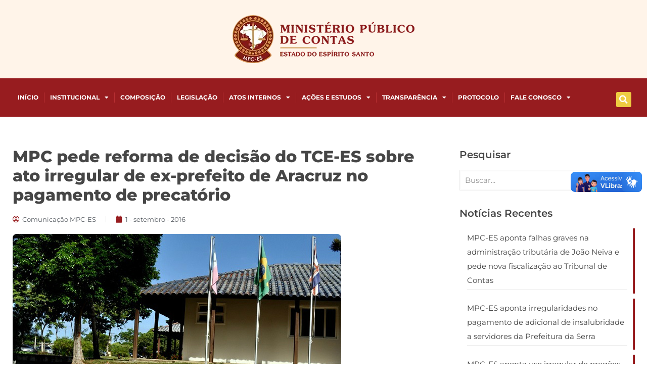

--- FILE ---
content_type: text/html; charset=UTF-8
request_url: https://www.mpc.es.gov.br/2016/09/mpc-pede-reforma-de-decisao-do-tce-es-sobre-ato-de-ex-prefeito-de-aracruz-que-parcelou-precatorio/
body_size: 31255
content:
<!DOCTYPE html>
<html lang="pt-BR">
<head>
	<meta charset="UTF-8">
	<meta name="viewport" content="width=device-width, initial-scale=1.0, viewport-fit=cover" />		<title>MPC pede reforma de decisão do TCE-ES sobre ato irregular de ex-prefeito de Aracruz no pagamento de precatório &#8211; Ministério Público de Contas</title>
<meta name='robots' content='max-image-preview:large' />
<meta name="description" content="O MPC - ES zela pelo cumprimento da Constituição da República e da Constituição do Estado do Espírito Santo"/>
<meta property="og:image" content="https://www.mpc.es.gov.br/wp-content/uploads/2016/09/aracruz-prefeitura.jpg"/>
<meta property="og:url" content="https://www.mpc.es.gov.br/2016/09/mpc-pede-reforma-de-decisao-do-tce-es-sobre-ato-de-ex-prefeito-de-aracruz-que-parcelou-precatorio/"/>
<meta property="og:type" content="article"/>
<meta property="og:title" content="MPC pede reforma de decisão do TCE-ES sobre ato irregular de ex-prefeito de Aracruz no pagamento de precatório"/>
<meta property="og:description" content="O Ministério Público de Contas (MPC) interpôs recurso contra decisão do Plenário do Tribunal de Contas do Estado do Espírito Santo (TCE-ES) que julgou improcedente denúncia […]"/>
<link rel="alternate" hreflang="pt-BR" href="https://www.mpc.es.gov.br/2016/09/mpc-pede-reforma-de-decisao-do-tce-es-sobre-ato-de-ex-prefeito-de-aracruz-que-parcelou-precatorio/"/>
<meta name="format-detection" content="telephone=no">
<meta name="viewport" content="width=device-width, initial-scale=1, maximum-scale=1" />
<link rel="shortcut icon" href="https://www.mpc.es.gov.br/wp-content/uploads/2025/01/ico.webp#16392" type="image/x-icon" />
<link rel="apple-touch-icon" href="https://www.mpc.es.gov.br/wp-content/uploads/2025/01/ico.webp#16392" />
<meta name="theme-color" content="#ffffff" media="(prefers-color-scheme: light)">
<meta name="theme-color" content="#ffffff" media="(prefers-color-scheme: dark)">
<link rel='dns-prefetch' href='//vlibras.gov.br' />
<link rel='dns-prefetch' href='//fonts.googleapis.com' />
<link rel="alternate" type="application/rss+xml" title="Feed para Ministério Público de Contas &raquo;" href="https://www.mpc.es.gov.br/feed/" />
<link rel="alternate" type="application/rss+xml" title="Feed de comentários para Ministério Público de Contas &raquo;" href="https://www.mpc.es.gov.br/comments/feed/" />
<link rel="alternate" type="application/rss+xml" title="Feed de comentários para Ministério Público de Contas &raquo; MPC pede reforma de decisão do TCE-ES sobre ato irregular de ex-prefeito de Aracruz no pagamento de precatório" href="https://www.mpc.es.gov.br/2016/09/mpc-pede-reforma-de-decisao-do-tce-es-sobre-ato-de-ex-prefeito-de-aracruz-que-parcelou-precatorio/feed/" />
<link rel="alternate" title="oEmbed (JSON)" type="application/json+oembed" href="https://www.mpc.es.gov.br/wp-json/oembed/1.0/embed?url=https%3A%2F%2Fwww.mpc.es.gov.br%2F2016%2F09%2Fmpc-pede-reforma-de-decisao-do-tce-es-sobre-ato-de-ex-prefeito-de-aracruz-que-parcelou-precatorio%2F" />
<link rel="alternate" title="oEmbed (XML)" type="text/xml+oembed" href="https://www.mpc.es.gov.br/wp-json/oembed/1.0/embed?url=https%3A%2F%2Fwww.mpc.es.gov.br%2F2016%2F09%2Fmpc-pede-reforma-de-decisao-do-tce-es-sobre-ato-de-ex-prefeito-de-aracruz-que-parcelou-precatorio%2F&#038;format=xml" />
<style id='wp-img-auto-sizes-contain-inline-css' type='text/css'>
img:is([sizes=auto i],[sizes^="auto," i]){contain-intrinsic-size:3000px 1500px}
/*# sourceURL=wp-img-auto-sizes-contain-inline-css */
</style>
<link rel='stylesheet' id='formidable-css' href='https://www.mpc.es.gov.br/wp-content/plugins/formidable/css/formidableforms.css?ver=12192152' type='text/css' media='all' />
<style id='wp-emoji-styles-inline-css' type='text/css'>

	img.wp-smiley, img.emoji {
		display: inline !important;
		border: none !important;
		box-shadow: none !important;
		height: 1em !important;
		width: 1em !important;
		margin: 0 0.07em !important;
		vertical-align: -0.1em !important;
		background: none !important;
		padding: 0 !important;
	}
/*# sourceURL=wp-emoji-styles-inline-css */
</style>
<link rel='stylesheet' id='wp-block-library-css' href='https://www.mpc.es.gov.br/wp-includes/css/dist/block-library/style.min.css?ver=6.9' type='text/css' media='all' />
<style id='classic-theme-styles-inline-css' type='text/css'>
/*! This file is auto-generated */
.wp-block-button__link{color:#fff;background-color:#32373c;border-radius:9999px;box-shadow:none;text-decoration:none;padding:calc(.667em + 2px) calc(1.333em + 2px);font-size:1.125em}.wp-block-file__button{background:#32373c;color:#fff;text-decoration:none}
/*# sourceURL=/wp-includes/css/classic-themes.min.css */
</style>
<style id='global-styles-inline-css' type='text/css'>
:root{--wp--preset--aspect-ratio--square: 1;--wp--preset--aspect-ratio--4-3: 4/3;--wp--preset--aspect-ratio--3-4: 3/4;--wp--preset--aspect-ratio--3-2: 3/2;--wp--preset--aspect-ratio--2-3: 2/3;--wp--preset--aspect-ratio--16-9: 16/9;--wp--preset--aspect-ratio--9-16: 9/16;--wp--preset--color--black: #000000;--wp--preset--color--cyan-bluish-gray: #abb8c3;--wp--preset--color--white: #ffffff;--wp--preset--color--pale-pink: #f78da7;--wp--preset--color--vivid-red: #cf2e2e;--wp--preset--color--luminous-vivid-orange: #ff6900;--wp--preset--color--luminous-vivid-amber: #fcb900;--wp--preset--color--light-green-cyan: #7bdcb5;--wp--preset--color--vivid-green-cyan: #00d084;--wp--preset--color--pale-cyan-blue: #8ed1fc;--wp--preset--color--vivid-cyan-blue: #0693e3;--wp--preset--color--vivid-purple: #9b51e0;--wp--preset--gradient--vivid-cyan-blue-to-vivid-purple: linear-gradient(135deg,rgb(6,147,227) 0%,rgb(155,81,224) 100%);--wp--preset--gradient--light-green-cyan-to-vivid-green-cyan: linear-gradient(135deg,rgb(122,220,180) 0%,rgb(0,208,130) 100%);--wp--preset--gradient--luminous-vivid-amber-to-luminous-vivid-orange: linear-gradient(135deg,rgb(252,185,0) 0%,rgb(255,105,0) 100%);--wp--preset--gradient--luminous-vivid-orange-to-vivid-red: linear-gradient(135deg,rgb(255,105,0) 0%,rgb(207,46,46) 100%);--wp--preset--gradient--very-light-gray-to-cyan-bluish-gray: linear-gradient(135deg,rgb(238,238,238) 0%,rgb(169,184,195) 100%);--wp--preset--gradient--cool-to-warm-spectrum: linear-gradient(135deg,rgb(74,234,220) 0%,rgb(151,120,209) 20%,rgb(207,42,186) 40%,rgb(238,44,130) 60%,rgb(251,105,98) 80%,rgb(254,248,76) 100%);--wp--preset--gradient--blush-light-purple: linear-gradient(135deg,rgb(255,206,236) 0%,rgb(152,150,240) 100%);--wp--preset--gradient--blush-bordeaux: linear-gradient(135deg,rgb(254,205,165) 0%,rgb(254,45,45) 50%,rgb(107,0,62) 100%);--wp--preset--gradient--luminous-dusk: linear-gradient(135deg,rgb(255,203,112) 0%,rgb(199,81,192) 50%,rgb(65,88,208) 100%);--wp--preset--gradient--pale-ocean: linear-gradient(135deg,rgb(255,245,203) 0%,rgb(182,227,212) 50%,rgb(51,167,181) 100%);--wp--preset--gradient--electric-grass: linear-gradient(135deg,rgb(202,248,128) 0%,rgb(113,206,126) 100%);--wp--preset--gradient--midnight: linear-gradient(135deg,rgb(2,3,129) 0%,rgb(40,116,252) 100%);--wp--preset--font-size--small: 13px;--wp--preset--font-size--medium: 20px;--wp--preset--font-size--large: 36px;--wp--preset--font-size--x-large: 42px;--wp--preset--spacing--20: 0.44rem;--wp--preset--spacing--30: 0.67rem;--wp--preset--spacing--40: 1rem;--wp--preset--spacing--50: 1.5rem;--wp--preset--spacing--60: 2.25rem;--wp--preset--spacing--70: 3.38rem;--wp--preset--spacing--80: 5.06rem;--wp--preset--shadow--natural: 6px 6px 9px rgba(0, 0, 0, 0.2);--wp--preset--shadow--deep: 12px 12px 50px rgba(0, 0, 0, 0.4);--wp--preset--shadow--sharp: 6px 6px 0px rgba(0, 0, 0, 0.2);--wp--preset--shadow--outlined: 6px 6px 0px -3px rgb(255, 255, 255), 6px 6px rgb(0, 0, 0);--wp--preset--shadow--crisp: 6px 6px 0px rgb(0, 0, 0);}:where(.is-layout-flex){gap: 0.5em;}:where(.is-layout-grid){gap: 0.5em;}body .is-layout-flex{display: flex;}.is-layout-flex{flex-wrap: wrap;align-items: center;}.is-layout-flex > :is(*, div){margin: 0;}body .is-layout-grid{display: grid;}.is-layout-grid > :is(*, div){margin: 0;}:where(.wp-block-columns.is-layout-flex){gap: 2em;}:where(.wp-block-columns.is-layout-grid){gap: 2em;}:where(.wp-block-post-template.is-layout-flex){gap: 1.25em;}:where(.wp-block-post-template.is-layout-grid){gap: 1.25em;}.has-black-color{color: var(--wp--preset--color--black) !important;}.has-cyan-bluish-gray-color{color: var(--wp--preset--color--cyan-bluish-gray) !important;}.has-white-color{color: var(--wp--preset--color--white) !important;}.has-pale-pink-color{color: var(--wp--preset--color--pale-pink) !important;}.has-vivid-red-color{color: var(--wp--preset--color--vivid-red) !important;}.has-luminous-vivid-orange-color{color: var(--wp--preset--color--luminous-vivid-orange) !important;}.has-luminous-vivid-amber-color{color: var(--wp--preset--color--luminous-vivid-amber) !important;}.has-light-green-cyan-color{color: var(--wp--preset--color--light-green-cyan) !important;}.has-vivid-green-cyan-color{color: var(--wp--preset--color--vivid-green-cyan) !important;}.has-pale-cyan-blue-color{color: var(--wp--preset--color--pale-cyan-blue) !important;}.has-vivid-cyan-blue-color{color: var(--wp--preset--color--vivid-cyan-blue) !important;}.has-vivid-purple-color{color: var(--wp--preset--color--vivid-purple) !important;}.has-black-background-color{background-color: var(--wp--preset--color--black) !important;}.has-cyan-bluish-gray-background-color{background-color: var(--wp--preset--color--cyan-bluish-gray) !important;}.has-white-background-color{background-color: var(--wp--preset--color--white) !important;}.has-pale-pink-background-color{background-color: var(--wp--preset--color--pale-pink) !important;}.has-vivid-red-background-color{background-color: var(--wp--preset--color--vivid-red) !important;}.has-luminous-vivid-orange-background-color{background-color: var(--wp--preset--color--luminous-vivid-orange) !important;}.has-luminous-vivid-amber-background-color{background-color: var(--wp--preset--color--luminous-vivid-amber) !important;}.has-light-green-cyan-background-color{background-color: var(--wp--preset--color--light-green-cyan) !important;}.has-vivid-green-cyan-background-color{background-color: var(--wp--preset--color--vivid-green-cyan) !important;}.has-pale-cyan-blue-background-color{background-color: var(--wp--preset--color--pale-cyan-blue) !important;}.has-vivid-cyan-blue-background-color{background-color: var(--wp--preset--color--vivid-cyan-blue) !important;}.has-vivid-purple-background-color{background-color: var(--wp--preset--color--vivid-purple) !important;}.has-black-border-color{border-color: var(--wp--preset--color--black) !important;}.has-cyan-bluish-gray-border-color{border-color: var(--wp--preset--color--cyan-bluish-gray) !important;}.has-white-border-color{border-color: var(--wp--preset--color--white) !important;}.has-pale-pink-border-color{border-color: var(--wp--preset--color--pale-pink) !important;}.has-vivid-red-border-color{border-color: var(--wp--preset--color--vivid-red) !important;}.has-luminous-vivid-orange-border-color{border-color: var(--wp--preset--color--luminous-vivid-orange) !important;}.has-luminous-vivid-amber-border-color{border-color: var(--wp--preset--color--luminous-vivid-amber) !important;}.has-light-green-cyan-border-color{border-color: var(--wp--preset--color--light-green-cyan) !important;}.has-vivid-green-cyan-border-color{border-color: var(--wp--preset--color--vivid-green-cyan) !important;}.has-pale-cyan-blue-border-color{border-color: var(--wp--preset--color--pale-cyan-blue) !important;}.has-vivid-cyan-blue-border-color{border-color: var(--wp--preset--color--vivid-cyan-blue) !important;}.has-vivid-purple-border-color{border-color: var(--wp--preset--color--vivid-purple) !important;}.has-vivid-cyan-blue-to-vivid-purple-gradient-background{background: var(--wp--preset--gradient--vivid-cyan-blue-to-vivid-purple) !important;}.has-light-green-cyan-to-vivid-green-cyan-gradient-background{background: var(--wp--preset--gradient--light-green-cyan-to-vivid-green-cyan) !important;}.has-luminous-vivid-amber-to-luminous-vivid-orange-gradient-background{background: var(--wp--preset--gradient--luminous-vivid-amber-to-luminous-vivid-orange) !important;}.has-luminous-vivid-orange-to-vivid-red-gradient-background{background: var(--wp--preset--gradient--luminous-vivid-orange-to-vivid-red) !important;}.has-very-light-gray-to-cyan-bluish-gray-gradient-background{background: var(--wp--preset--gradient--very-light-gray-to-cyan-bluish-gray) !important;}.has-cool-to-warm-spectrum-gradient-background{background: var(--wp--preset--gradient--cool-to-warm-spectrum) !important;}.has-blush-light-purple-gradient-background{background: var(--wp--preset--gradient--blush-light-purple) !important;}.has-blush-bordeaux-gradient-background{background: var(--wp--preset--gradient--blush-bordeaux) !important;}.has-luminous-dusk-gradient-background{background: var(--wp--preset--gradient--luminous-dusk) !important;}.has-pale-ocean-gradient-background{background: var(--wp--preset--gradient--pale-ocean) !important;}.has-electric-grass-gradient-background{background: var(--wp--preset--gradient--electric-grass) !important;}.has-midnight-gradient-background{background: var(--wp--preset--gradient--midnight) !important;}.has-small-font-size{font-size: var(--wp--preset--font-size--small) !important;}.has-medium-font-size{font-size: var(--wp--preset--font-size--medium) !important;}.has-large-font-size{font-size: var(--wp--preset--font-size--large) !important;}.has-x-large-font-size{font-size: var(--wp--preset--font-size--x-large) !important;}
:where(.wp-block-post-template.is-layout-flex){gap: 1.25em;}:where(.wp-block-post-template.is-layout-grid){gap: 1.25em;}
:where(.wp-block-term-template.is-layout-flex){gap: 1.25em;}:where(.wp-block-term-template.is-layout-grid){gap: 1.25em;}
:where(.wp-block-columns.is-layout-flex){gap: 2em;}:where(.wp-block-columns.is-layout-grid){gap: 2em;}
:root :where(.wp-block-pullquote){font-size: 1.5em;line-height: 1.6;}
/*# sourceURL=global-styles-inline-css */
</style>
<link rel='stylesheet' id='mfn-be-css' href='https://www.mpc.es.gov.br/wp-content/themes/betheme/css/be.css?ver=28.0.3' type='text/css' media='all' />
<link rel='stylesheet' id='mfn-animations-css' href='https://www.mpc.es.gov.br/wp-content/themes/betheme/assets/animations/animations.min.css?ver=28.0.3' type='text/css' media='all' />
<link rel='stylesheet' id='mfn-font-awesome-css' href='https://www.mpc.es.gov.br/wp-content/themes/betheme/fonts/fontawesome/fontawesome.css?ver=28.0.3' type='text/css' media='all' />
<link rel='stylesheet' id='mfn-jplayer-css' href='https://www.mpc.es.gov.br/wp-content/themes/betheme/assets/jplayer/css/jplayer.blue.monday.min.css?ver=28.0.3' type='text/css' media='all' />
<link rel='stylesheet' id='mfn-responsive-css' href='https://www.mpc.es.gov.br/wp-content/themes/betheme/css/responsive.css?ver=28.0.3' type='text/css' media='all' />
<link rel='stylesheet' id='mfn-fonts-css' href='https://fonts.googleapis.com/css?family=Montserrat%3A1%2C300%2C400%2C400italic%2C500%2C600%2C700%2C700italic%2C800&#038;display=swap&#038;ver=6.9' type='text/css' media='all' />
<link rel='stylesheet' id='elementor-frontend-css' href='https://www.mpc.es.gov.br/wp-content/plugins/elementor/assets/css/frontend.min.css?ver=3.33.6' type='text/css' media='all' />
<link rel='stylesheet' id='widget-image-css' href='https://www.mpc.es.gov.br/wp-content/plugins/elementor/assets/css/widget-image.min.css?ver=3.33.6' type='text/css' media='all' />
<link rel='stylesheet' id='widget-nav-menu-css' href='https://www.mpc.es.gov.br/wp-content/plugins/pro-elements/assets/css/widget-nav-menu.min.css?ver=3.33.2' type='text/css' media='all' />
<link rel='stylesheet' id='widget-search-form-css' href='https://www.mpc.es.gov.br/wp-content/plugins/pro-elements/assets/css/widget-search-form.min.css?ver=3.33.2' type='text/css' media='all' />
<link rel='stylesheet' id='elementor-icons-shared-0-css' href='https://www.mpc.es.gov.br/wp-content/plugins/elementor/assets/lib/font-awesome/css/fontawesome.min.css?ver=5.15.3' type='text/css' media='all' />
<link rel='stylesheet' id='elementor-icons-fa-solid-css' href='https://www.mpc.es.gov.br/wp-content/plugins/elementor/assets/lib/font-awesome/css/solid.min.css?ver=5.15.3' type='text/css' media='all' />
<link rel='stylesheet' id='e-sticky-css' href='https://www.mpc.es.gov.br/wp-content/plugins/pro-elements/assets/css/modules/sticky.min.css?ver=3.33.2' type='text/css' media='all' />
<link rel='stylesheet' id='widget-spacer-css' href='https://www.mpc.es.gov.br/wp-content/plugins/elementor/assets/css/widget-spacer.min.css?ver=3.33.6' type='text/css' media='all' />
<link rel='stylesheet' id='swiper-css' href='https://www.mpc.es.gov.br/wp-content/plugins/elementor/assets/lib/swiper/v8/css/swiper.min.css?ver=8.4.5' type='text/css' media='all' />
<link rel='stylesheet' id='e-swiper-css' href='https://www.mpc.es.gov.br/wp-content/plugins/elementor/assets/css/conditionals/e-swiper.min.css?ver=3.33.6' type='text/css' media='all' />
<link rel='stylesheet' id='widget-media-carousel-css' href='https://www.mpc.es.gov.br/wp-content/plugins/pro-elements/assets/css/widget-media-carousel.min.css?ver=3.33.2' type='text/css' media='all' />
<link rel='stylesheet' id='widget-carousel-module-base-css' href='https://www.mpc.es.gov.br/wp-content/plugins/pro-elements/assets/css/widget-carousel-module-base.min.css?ver=3.33.2' type='text/css' media='all' />
<link rel='stylesheet' id='widget-icon-list-css' href='https://www.mpc.es.gov.br/wp-content/plugins/elementor/assets/css/widget-icon-list.min.css?ver=3.33.6' type='text/css' media='all' />
<link rel='stylesheet' id='e-animation-pulse-css' href='https://www.mpc.es.gov.br/wp-content/plugins/elementor/assets/lib/animations/styles/e-animation-pulse.min.css?ver=3.33.6' type='text/css' media='all' />
<link rel='stylesheet' id='widget-social-icons-css' href='https://www.mpc.es.gov.br/wp-content/plugins/elementor/assets/css/widget-social-icons.min.css?ver=3.33.6' type='text/css' media='all' />
<link rel='stylesheet' id='e-apple-webkit-css' href='https://www.mpc.es.gov.br/wp-content/plugins/elementor/assets/css/conditionals/apple-webkit.min.css?ver=3.33.6' type='text/css' media='all' />
<link rel='stylesheet' id='widget-heading-css' href='https://www.mpc.es.gov.br/wp-content/plugins/elementor/assets/css/widget-heading.min.css?ver=3.33.6' type='text/css' media='all' />
<link rel='stylesheet' id='widget-post-info-css' href='https://www.mpc.es.gov.br/wp-content/plugins/pro-elements/assets/css/widget-post-info.min.css?ver=3.33.2' type='text/css' media='all' />
<link rel='stylesheet' id='elementor-icons-fa-regular-css' href='https://www.mpc.es.gov.br/wp-content/plugins/elementor/assets/lib/font-awesome/css/regular.min.css?ver=5.15.3' type='text/css' media='all' />
<link rel='stylesheet' id='widget-share-buttons-css' href='https://www.mpc.es.gov.br/wp-content/plugins/pro-elements/assets/css/widget-share-buttons.min.css?ver=3.33.2' type='text/css' media='all' />
<link rel='stylesheet' id='elementor-icons-fa-brands-css' href='https://www.mpc.es.gov.br/wp-content/plugins/elementor/assets/lib/font-awesome/css/brands.min.css?ver=5.15.3' type='text/css' media='all' />
<link rel='stylesheet' id='widget-divider-css' href='https://www.mpc.es.gov.br/wp-content/plugins/elementor/assets/css/widget-divider.min.css?ver=3.33.6' type='text/css' media='all' />
<link rel='stylesheet' id='widget-posts-css' href='https://www.mpc.es.gov.br/wp-content/plugins/pro-elements/assets/css/widget-posts.min.css?ver=3.33.2' type='text/css' media='all' />
<link rel='stylesheet' id='elementor-icons-css' href='https://www.mpc.es.gov.br/wp-content/plugins/elementor/assets/lib/eicons/css/elementor-icons.min.css?ver=5.44.0' type='text/css' media='all' />
<link rel='stylesheet' id='elementor-post-16343-css' href='https://www.mpc.es.gov.br/wp-content/uploads/elementor/css/post-16343.css?ver=1766181183' type='text/css' media='all' />
<link rel='stylesheet' id='elementor-post-16345-css' href='https://www.mpc.es.gov.br/wp-content/uploads/elementor/css/post-16345.css?ver=1766181183' type='text/css' media='all' />
<link rel='stylesheet' id='elementor-post-16351-css' href='https://www.mpc.es.gov.br/wp-content/uploads/elementor/css/post-16351.css?ver=1766181183' type='text/css' media='all' />
<link rel='stylesheet' id='elementor-post-16657-css' href='https://www.mpc.es.gov.br/wp-content/uploads/elementor/css/post-16657.css?ver=1766181186' type='text/css' media='all' />
<style id='mfn-dynamic-inline-css' type='text/css'>
html{background-color:#ffffff}#Wrapper,#Content,.mfn-popup .mfn-popup-content,.mfn-off-canvas-sidebar .mfn-off-canvas-content-wrapper,.mfn-cart-holder,.mfn-header-login,#Top_bar .search_wrapper,#Top_bar .top_bar_right .mfn-live-search-box,.column_livesearch .mfn-live-search-wrapper,.column_livesearch .mfn-live-search-box{background-color:#ffffff}.layout-boxed.mfn-bebuilder-header.mfn-ui #Wrapper .mfn-only-sample-content{background-color:#ffffff}body:not(.template-slider) #Header{min-height:250px}body.header-below:not(.template-slider) #Header{padding-top:250px}#Footer .widgets_wrapper{padding:70px 0}.has-search-overlay.search-overlay-opened #search-overlay{background-color:rgba(0,0,0,0.6)}.elementor-page.elementor-default #Content .the_content .section_wrapper{max-width:100%}.elementor-page.elementor-default #Content .section.the_content{width:100%}.elementor-page.elementor-default #Content .section_wrapper .the_content_wrapper{margin-left:0;margin-right:0;width:100%}body,span.date_label,.timeline_items li h3 span,input[type="date"],input[type="text"],input[type="password"],input[type="tel"],input[type="email"],input[type="url"],textarea,select,.offer_li .title h3,.mfn-menu-item-megamenu{font-family:"Montserrat",-apple-system,BlinkMacSystemFont,"Segoe UI",Roboto,Oxygen-Sans,Ubuntu,Cantarell,"Helvetica Neue",sans-serif}.lead,.big{font-family:"Montserrat",-apple-system,BlinkMacSystemFont,"Segoe UI",Roboto,Oxygen-Sans,Ubuntu,Cantarell,"Helvetica Neue",sans-serif}#menu > ul > li > a,#overlay-menu ul li a{font-family:"Montserrat",-apple-system,BlinkMacSystemFont,"Segoe UI",Roboto,Oxygen-Sans,Ubuntu,Cantarell,"Helvetica Neue",sans-serif}#Subheader .title{font-family:"Montserrat",-apple-system,BlinkMacSystemFont,"Segoe UI",Roboto,Oxygen-Sans,Ubuntu,Cantarell,"Helvetica Neue",sans-serif}h1,h2,h3,h4,.text-logo #logo{font-family:"Montserrat",-apple-system,BlinkMacSystemFont,"Segoe UI",Roboto,Oxygen-Sans,Ubuntu,Cantarell,"Helvetica Neue",sans-serif}h5,h6{font-family:"Montserrat",-apple-system,BlinkMacSystemFont,"Segoe UI",Roboto,Oxygen-Sans,Ubuntu,Cantarell,"Helvetica Neue",sans-serif}blockquote{font-family:"Montserrat",-apple-system,BlinkMacSystemFont,"Segoe UI",Roboto,Oxygen-Sans,Ubuntu,Cantarell,"Helvetica Neue",sans-serif}.chart_box .chart .num,.counter .desc_wrapper .number-wrapper,.how_it_works .image .number,.pricing-box .plan-header .price,.quick_fact .number-wrapper,.woocommerce .product div.entry-summary .price{font-family:"Montserrat",-apple-system,BlinkMacSystemFont,"Segoe UI",Roboto,Oxygen-Sans,Ubuntu,Cantarell,"Helvetica Neue",sans-serif}body,.mfn-menu-item-megamenu{font-size:15px;line-height:28px;font-weight:400;letter-spacing:0px}.lead,.big{font-size:17px;line-height:30px;font-weight:400;letter-spacing:0px}#menu > ul > li > a,#overlay-menu ul li a{font-size:15px;font-weight:500;letter-spacing:0px}#overlay-menu ul li a{line-height:22.5px}#Subheader .title{font-size:50px;line-height:60px;font-weight:400;letter-spacing:0px}h1,.text-logo #logo{font-size:50px;line-height:60px;font-weight:700;letter-spacing:0px}h2{font-size:40px;line-height:50px;font-weight:700;letter-spacing:0px}h3,.woocommerce ul.products li.product h3,.woocommerce #customer_login h2{font-size:30px;line-height:40px;font-weight:400;letter-spacing:0px}h4,.woocommerce .woocommerce-order-details__title,.woocommerce .wc-bacs-bank-details-heading,.woocommerce .woocommerce-customer-details h2{font-size:20px;line-height:30px;font-weight:600;letter-spacing:0px}h5{font-size:18px;line-height:30px;font-weight:400;letter-spacing:0px}h6{font-size:15px;line-height:26px;font-weight:700;letter-spacing:0px}#Intro .intro-title{font-size:70px;line-height:70px;font-weight:400;letter-spacing:0px}@media only screen and (min-width:768px) and (max-width:959px){body,.mfn-menu-item-megamenu{font-size:13px;line-height:24px;font-weight:400;letter-spacing:0px}.lead,.big{font-size:14px;line-height:26px;font-weight:400;letter-spacing:0px}#menu > ul > li > a,#overlay-menu ul li a{font-size:13px;font-weight:500;letter-spacing:0px}#overlay-menu ul li a{line-height:19.5px}#Subheader .title{font-size:43px;line-height:51px;font-weight:400;letter-spacing:0px}h1,.text-logo #logo{font-size:43px;line-height:51px;font-weight:700;letter-spacing:0px}h2{font-size:34px;line-height:43px;font-weight:700;letter-spacing:0px}h3,.woocommerce ul.products li.product h3,.woocommerce #customer_login h2{font-size:26px;line-height:34px;font-weight:400;letter-spacing:0px}h4,.woocommerce .woocommerce-order-details__title,.woocommerce .wc-bacs-bank-details-heading,.woocommerce .woocommerce-customer-details h2{font-size:17px;line-height:26px;font-weight:600;letter-spacing:0px}h5{font-size:15px;line-height:26px;font-weight:400;letter-spacing:0px}h6{font-size:13px;line-height:22px;font-weight:700;letter-spacing:0px}#Intro .intro-title{font-size:60px;line-height:60px;font-weight:400;letter-spacing:0px}blockquote{font-size:15px}.chart_box .chart .num{font-size:45px;line-height:45px}.counter .desc_wrapper .number-wrapper{font-size:45px;line-height:45px}.counter .desc_wrapper .title{font-size:14px;line-height:18px}.faq .question .title{font-size:14px}.fancy_heading .title{font-size:38px;line-height:38px}.offer .offer_li .desc_wrapper .title h3{font-size:32px;line-height:32px}.offer_thumb_ul li.offer_thumb_li .desc_wrapper .title h3{font-size:32px;line-height:32px}.pricing-box .plan-header h2{font-size:27px;line-height:27px}.pricing-box .plan-header .price > span{font-size:40px;line-height:40px}.pricing-box .plan-header .price sup.currency{font-size:18px;line-height:18px}.pricing-box .plan-header .price sup.period{font-size:14px;line-height:14px}.quick_fact .number-wrapper{font-size:80px;line-height:80px}.trailer_box .desc h2{font-size:27px;line-height:27px}.widget > h3{font-size:17px;line-height:20px}}@media only screen and (min-width:480px) and (max-width:767px){body,.mfn-menu-item-megamenu{font-size:13px;line-height:21px;font-weight:400;letter-spacing:0px}.lead,.big{font-size:13px;line-height:23px;font-weight:400;letter-spacing:0px}#menu > ul > li > a,#overlay-menu ul li a{font-size:13px;font-weight:500;letter-spacing:0px}#overlay-menu ul li a{line-height:19.5px}#Subheader .title{font-size:38px;line-height:45px;font-weight:400;letter-spacing:0px}h1,.text-logo #logo{font-size:38px;line-height:45px;font-weight:700;letter-spacing:0px}h2{font-size:30px;line-height:38px;font-weight:700;letter-spacing:0px}h3,.woocommerce ul.products li.product h3,.woocommerce #customer_login h2{font-size:23px;line-height:30px;font-weight:400;letter-spacing:0px}h4,.woocommerce .woocommerce-order-details__title,.woocommerce .wc-bacs-bank-details-heading,.woocommerce .woocommerce-customer-details h2{font-size:15px;line-height:23px;font-weight:600;letter-spacing:0px}h5{font-size:14px;line-height:23px;font-weight:400;letter-spacing:0px}h6{font-size:13px;line-height:20px;font-weight:700;letter-spacing:0px}#Intro .intro-title{font-size:53px;line-height:53px;font-weight:400;letter-spacing:0px}blockquote{font-size:14px}.chart_box .chart .num{font-size:40px;line-height:40px}.counter .desc_wrapper .number-wrapper{font-size:40px;line-height:40px}.counter .desc_wrapper .title{font-size:13px;line-height:16px}.faq .question .title{font-size:13px}.fancy_heading .title{font-size:34px;line-height:34px}.offer .offer_li .desc_wrapper .title h3{font-size:28px;line-height:28px}.offer_thumb_ul li.offer_thumb_li .desc_wrapper .title h3{font-size:28px;line-height:28px}.pricing-box .plan-header h2{font-size:24px;line-height:24px}.pricing-box .plan-header .price > span{font-size:34px;line-height:34px}.pricing-box .plan-header .price sup.currency{font-size:16px;line-height:16px}.pricing-box .plan-header .price sup.period{font-size:13px;line-height:13px}.quick_fact .number-wrapper{font-size:70px;line-height:70px}.trailer_box .desc h2{font-size:24px;line-height:24px}.widget > h3{font-size:16px;line-height:19px}}@media only screen and (max-width:479px){body,.mfn-menu-item-megamenu{font-size:13px;line-height:19px;font-weight:400;letter-spacing:0px}.lead,.big{font-size:13px;line-height:19px;font-weight:400;letter-spacing:0px}#menu > ul > li > a,#overlay-menu ul li a{font-size:13px;font-weight:500;letter-spacing:0px}#overlay-menu ul li a{line-height:19.5px}#Subheader .title{font-size:30px;line-height:36px;font-weight:400;letter-spacing:0px}h1,.text-logo #logo{font-size:30px;line-height:36px;font-weight:700;letter-spacing:0px}h2{font-size:24px;line-height:30px;font-weight:700;letter-spacing:0px}h3,.woocommerce ul.products li.product h3,.woocommerce #customer_login h2{font-size:18px;line-height:24px;font-weight:400;letter-spacing:0px}h4,.woocommerce .woocommerce-order-details__title,.woocommerce .wc-bacs-bank-details-heading,.woocommerce .woocommerce-customer-details h2{font-size:13px;line-height:19px;font-weight:600;letter-spacing:0px}h5{font-size:13px;line-height:19px;font-weight:400;letter-spacing:0px}h6{font-size:13px;line-height:19px;font-weight:700;letter-spacing:0px}#Intro .intro-title{font-size:42px;line-height:42px;font-weight:400;letter-spacing:0px}blockquote{font-size:13px}.chart_box .chart .num{font-size:35px;line-height:35px}.counter .desc_wrapper .number-wrapper{font-size:35px;line-height:35px}.counter .desc_wrapper .title{font-size:13px;line-height:26px}.faq .question .title{font-size:13px}.fancy_heading .title{font-size:30px;line-height:30px}.offer .offer_li .desc_wrapper .title h3{font-size:26px;line-height:26px}.offer_thumb_ul li.offer_thumb_li .desc_wrapper .title h3{font-size:26px;line-height:26px}.pricing-box .plan-header h2{font-size:21px;line-height:21px}.pricing-box .plan-header .price > span{font-size:32px;line-height:32px}.pricing-box .plan-header .price sup.currency{font-size:14px;line-height:14px}.pricing-box .plan-header .price sup.period{font-size:13px;line-height:13px}.quick_fact .number-wrapper{font-size:60px;line-height:60px}.trailer_box .desc h2{font-size:21px;line-height:21px}.widget > h3{font-size:15px;line-height:18px}}.with_aside .sidebar.columns{width:23%}.with_aside .sections_group{width:77%}.aside_both .sidebar.columns{width:18%}.aside_both .sidebar.sidebar-1{margin-left:-82%}.aside_both .sections_group{width:64%;margin-left:18%}@media only screen and (min-width:1240px){#Wrapper,.with_aside .content_wrapper{max-width:1240px}body.layout-boxed.mfn-header-scrolled .mfn-header-tmpl.mfn-sticky-layout-width{max-width:1240px;left:0;right:0;margin-left:auto;margin-right:auto}body.layout-boxed:not(.mfn-header-scrolled) .mfn-header-tmpl.mfn-header-layout-width,body.layout-boxed .mfn-header-tmpl.mfn-header-layout-width:not(.mfn-hasSticky){max-width:1240px;left:0;right:0;margin-left:auto;margin-right:auto}body.layout-boxed.mfn-bebuilder-header.mfn-ui .mfn-only-sample-content{max-width:1240px;margin-left:auto;margin-right:auto}.section_wrapper,.container{max-width:1220px}.layout-boxed.header-boxed #Top_bar.is-sticky{max-width:1240px}}@media only screen and (max-width:767px){#Wrapper{max-width:calc(100% - 67px)}.content_wrapper .section_wrapper,.container,.four.columns .widget-area{max-width:550px !important;padding-left:33px;padding-right:33px}}body{--mfn-button-font-family:inherit;--mfn-button-font-size:14px;--mfn-button-font-weight:400;--mfn-button-font-style:inherit;--mfn-button-letter-spacing:0px;--mfn-button-padding:10px 20px 10px 20px;--mfn-button-border-width:0;--mfn-button-border-radius:3px 3px 3px 3px;--mfn-button-gap:10px;--mfn-button-transition:0.2s;--mfn-button-color:#626262;--mfn-button-color-hover:#626262;--mfn-button-bg:#dbdddf;--mfn-button-bg-hover:#d3d3d3;--mfn-button-border-color:transparent;--mfn-button-border-color-hover:transparent;--mfn-button-icon-color:#626262;--mfn-button-icon-color-hover:#626262;--mfn-button-box-shadow:unset;--mfn-button-theme-color:#ffffff;--mfn-button-theme-color-hover:#ffffff;--mfn-button-theme-bg:#0095eb;--mfn-button-theme-bg-hover:#007cc3;--mfn-button-theme-border-color:transparent;--mfn-button-theme-border-color-hover:transparent;--mfn-button-theme-icon-color:#ffffff;--mfn-button-theme-icon-color-hover:#ffffff;--mfn-button-theme-box-shadow:unset;--mfn-button-shop-color:#ffffff;--mfn-button-shop-color-hover:#ffffff;--mfn-button-shop-bg:#0095eb;--mfn-button-shop-bg-hover:#007cc3;--mfn-button-shop-border-color:transparent;--mfn-button-shop-border-color-hover:transparent;--mfn-button-shop-icon-color:#626262;--mfn-button-shop-icon-color-hover:#626262;--mfn-button-shop-box-shadow:unset;--mfn-button-action-color:#626262;--mfn-button-action-color-hover:#626262;--mfn-button-action-bg:#dbdddf;--mfn-button-action-bg-hover:#d3d3d3;--mfn-button-action-border-color:transparent;--mfn-button-action-border-color-hover:transparent;--mfn-button-action-icon-color:#626262;--mfn-button-action-icon-color-hover:#626262;--mfn-button-action-box-shadow:unset}@media only screen and (max-width:959px){body{}}@media only screen and (max-width:768px){body{}}.mfn-cookies{--mfn-gdpr2-container-text-color:#626262;--mfn-gdpr2-container-strong-color:#07070a;--mfn-gdpr2-container-bg:#ffffff;--mfn-gdpr2-container-overlay:rgba(25,37,48,0.6);--mfn-gdpr2-details-box-bg:#fbfbfb;--mfn-gdpr2-details-switch-bg:#00032a;--mfn-gdpr2-details-switch-bg-active:#5acb65;--mfn-gdpr2-tabs-text-color:#07070a;--mfn-gdpr2-tabs-text-color-active:#0089f7;--mfn-gdpr2-tabs-border:rgba(8,8,14,0.1);--mfn-gdpr2-buttons-box-bg:#fbfbfb}#Top_bar #logo,.header-fixed #Top_bar #logo,.header-plain #Top_bar #logo,.header-transparent #Top_bar #logo{height:60px;line-height:60px;padding:15px 0}.logo-overflow #Top_bar:not(.is-sticky) .logo{height:90px}#Top_bar .menu > li > a{padding:15px 0}.menu-highlight:not(.header-creative) #Top_bar .menu > li > a{margin:20px 0}.header-plain:not(.menu-highlight) #Top_bar .menu > li > a span:not(.description){line-height:90px}.header-fixed #Top_bar .menu > li > a{padding:30px 0}@media only screen and (max-width:767px){.mobile-header-mini #Top_bar #logo{height:50px!important;line-height:50px!important;margin:5px 0}}#Top_bar #logo img.svg{width:100px}.image_frame,.wp-caption{border-width:0px}.alert{border-radius:0px}#Top_bar .top_bar_right .top-bar-right-input input{width:200px}.mfn-live-search-box .mfn-live-search-list{max-height:300px}#Side_slide{right:-250px;width:250px}#Side_slide.left{left:-250px}.blog-teaser li .desc-wrapper .desc{background-position-y:-1px}.mfn-free-delivery-info{--mfn-free-delivery-bar:#971c1f;--mfn-free-delivery-bg:rgba(0,0,0,0.1);--mfn-free-delivery-achieved:#971c1f}#back_to_top i{color:#65666C}@media only screen and ( max-width:767px ){}@media only screen and (min-width:1240px){body:not(.header-simple) #Top_bar #menu{display:block!important}.tr-menu #Top_bar #menu{background:none!important}#Top_bar .menu > li > ul.mfn-megamenu > li{float:left}#Top_bar .menu > li > ul.mfn-megamenu > li.mfn-megamenu-cols-1{width:100%}#Top_bar .menu > li > ul.mfn-megamenu > li.mfn-megamenu-cols-2{width:50%}#Top_bar .menu > li > ul.mfn-megamenu > li.mfn-megamenu-cols-3{width:33.33%}#Top_bar .menu > li > ul.mfn-megamenu > li.mfn-megamenu-cols-4{width:25%}#Top_bar .menu > li > ul.mfn-megamenu > li.mfn-megamenu-cols-5{width:20%}#Top_bar .menu > li > ul.mfn-megamenu > li.mfn-megamenu-cols-6{width:16.66%}#Top_bar .menu > li > ul.mfn-megamenu > li > ul{display:block!important;position:inherit;left:auto;top:auto;border-width:0 1px 0 0}#Top_bar .menu > li > ul.mfn-megamenu > li:last-child > ul{border:0}#Top_bar .menu > li > ul.mfn-megamenu > li > ul li{width:auto}#Top_bar .menu > li > ul.mfn-megamenu a.mfn-megamenu-title{text-transform:uppercase;font-weight:400;background:none}#Top_bar .menu > li > ul.mfn-megamenu a .menu-arrow{display:none}.menuo-right #Top_bar .menu > li > ul.mfn-megamenu{left:0;width:98%!important;margin:0 1%;padding:20px 0}.menuo-right #Top_bar .menu > li > ul.mfn-megamenu-bg{box-sizing:border-box}#Top_bar .menu > li > ul.mfn-megamenu-bg{padding:20px 166px 20px 20px;background-repeat:no-repeat;background-position:right bottom}.rtl #Top_bar .menu > li > ul.mfn-megamenu-bg{padding-left:166px;padding-right:20px;background-position:left bottom}#Top_bar .menu > li > ul.mfn-megamenu-bg > li{background:none}#Top_bar .menu > li > ul.mfn-megamenu-bg > li a{border:none}#Top_bar .menu > li > ul.mfn-megamenu-bg > li > ul{background:none!important;-webkit-box-shadow:0 0 0 0;-moz-box-shadow:0 0 0 0;box-shadow:0 0 0 0}.mm-vertical #Top_bar .container{position:relative}.mm-vertical #Top_bar .top_bar_left{position:static}.mm-vertical #Top_bar .menu > li ul{box-shadow:0 0 0 0 transparent!important;background-image:none}.mm-vertical #Top_bar .menu > li > ul.mfn-megamenu{padding:20px 0}.mm-vertical.header-plain #Top_bar .menu > li > ul.mfn-megamenu{width:100%!important;margin:0}.mm-vertical #Top_bar .menu > li > ul.mfn-megamenu > li{display:table-cell;float:none!important;width:10%;padding:0 15px;border-right:1px solid rgba(0,0,0,0.05)}.mm-vertical #Top_bar .menu > li > ul.mfn-megamenu > li:last-child{border-right-width:0}.mm-vertical #Top_bar .menu > li > ul.mfn-megamenu > li.hide-border{border-right-width:0}.mm-vertical #Top_bar .menu > li > ul.mfn-megamenu > li a{border-bottom-width:0;padding:9px 15px;line-height:120%}.mm-vertical #Top_bar .menu > li > ul.mfn-megamenu a.mfn-megamenu-title{font-weight:700}.rtl .mm-vertical #Top_bar .menu > li > ul.mfn-megamenu > li:first-child{border-right-width:0}.rtl .mm-vertical #Top_bar .menu > li > ul.mfn-megamenu > li:last-child{border-right-width:1px}body.header-shop #Top_bar #menu{display:flex!important;background-color:transparent}.header-shop #Top_bar.is-sticky .top_bar_row_second{display:none}.header-plain:not(.menuo-right) #Header .top_bar_left{width:auto!important}.header-stack.header-center #Top_bar #menu{display:inline-block!important}.header-simple #Top_bar #menu{display:none;height:auto;width:300px;bottom:auto;top:100%;right:1px;position:absolute;margin:0}.header-simple #Header a.responsive-menu-toggle{display:block;right:10px}.header-simple #Top_bar #menu > ul{width:100%;float:left}.header-simple #Top_bar #menu ul li{width:100%;padding-bottom:0;border-right:0;position:relative}.header-simple #Top_bar #menu ul li a{padding:0 20px;margin:0;display:block;height:auto;line-height:normal;border:none}.header-simple #Top_bar #menu ul li a:not(.menu-toggle):after{display:none}.header-simple #Top_bar #menu ul li a span{border:none;line-height:44px;display:inline;padding:0}.header-simple #Top_bar #menu ul li.submenu .menu-toggle{display:block;position:absolute;right:0;top:0;width:44px;height:44px;line-height:44px;font-size:30px;font-weight:300;text-align:center;cursor:pointer;color:#444;opacity:0.33;transform:unset}.header-simple #Top_bar #menu ul li.submenu .menu-toggle:after{content:"+";position:static}.header-simple #Top_bar #menu ul li.hover > .menu-toggle:after{content:"-"}.header-simple #Top_bar #menu ul li.hover a{border-bottom:0}.header-simple #Top_bar #menu ul.mfn-megamenu li .menu-toggle{display:none}.header-simple #Top_bar #menu ul li ul{position:relative!important;left:0!important;top:0;padding:0;margin:0!important;width:auto!important;background-image:none}.header-simple #Top_bar #menu ul li ul li{width:100%!important;display:block;padding:0}.header-simple #Top_bar #menu ul li ul li a{padding:0 20px 0 30px}.header-simple #Top_bar #menu ul li ul li a .menu-arrow{display:none}.header-simple #Top_bar #menu ul li ul li a span{padding:0}.header-simple #Top_bar #menu ul li ul li a span:after{display:none!important}.header-simple #Top_bar .menu > li > ul.mfn-megamenu a.mfn-megamenu-title{text-transform:uppercase;font-weight:400}.header-simple #Top_bar .menu > li > ul.mfn-megamenu > li > ul{display:block!important;position:inherit;left:auto;top:auto}.header-simple #Top_bar #menu ul li ul li ul{border-left:0!important;padding:0;top:0}.header-simple #Top_bar #menu ul li ul li ul li a{padding:0 20px 0 40px}.rtl.header-simple #Top_bar #menu{left:1px;right:auto}.rtl.header-simple #Top_bar a.responsive-menu-toggle{left:10px;right:auto}.rtl.header-simple #Top_bar #menu ul li.submenu .menu-toggle{left:0;right:auto}.rtl.header-simple #Top_bar #menu ul li ul{left:auto!important;right:0!important}.rtl.header-simple #Top_bar #menu ul li ul li a{padding:0 30px 0 20px}.rtl.header-simple #Top_bar #menu ul li ul li ul li a{padding:0 40px 0 20px}.menu-highlight #Top_bar .menu > li{margin:0 2px}.menu-highlight:not(.header-creative) #Top_bar .menu > li > a{padding:0;-webkit-border-radius:5px;border-radius:5px}.menu-highlight #Top_bar .menu > li > a:after{display:none}.menu-highlight #Top_bar .menu > li > a span:not(.description){line-height:50px}.menu-highlight #Top_bar .menu > li > a span.description{display:none}.menu-highlight.header-stack #Top_bar .menu > li > a{margin:10px 0!important}.menu-highlight.header-stack #Top_bar .menu > li > a span:not(.description){line-height:40px}.menu-highlight.header-simple #Top_bar #menu ul li,.menu-highlight.header-creative #Top_bar #menu ul li{margin:0}.menu-highlight.header-simple #Top_bar #menu ul li > a,.menu-highlight.header-creative #Top_bar #menu ul li > a{-webkit-border-radius:0;border-radius:0}.menu-highlight:not(.header-fixed):not(.header-simple) #Top_bar.is-sticky .menu > li > a{margin:10px 0!important;padding:5px 0!important}.menu-highlight:not(.header-fixed):not(.header-simple) #Top_bar.is-sticky .menu > li > a span{line-height:30px!important}.header-modern.menu-highlight.menuo-right .menu_wrapper{margin-right:20px}.menu-line-below #Top_bar .menu > li > a:not(.menu-toggle):after{top:auto;bottom:-4px}.menu-line-below #Top_bar.is-sticky .menu > li > a:not(.menu-toggle):after{top:auto;bottom:-4px}.menu-line-below-80 #Top_bar:not(.is-sticky) .menu > li > a:not(.menu-toggle):after{height:4px;left:10%;top:50%;margin-top:20px;width:80%}.menu-line-below-80-1 #Top_bar:not(.is-sticky) .menu > li > a:not(.menu-toggle):after{height:1px;left:10%;top:50%;margin-top:20px;width:80%}.menu-link-color #Top_bar .menu > li > a:not(.menu-toggle):after{display:none!important}.menu-arrow-top #Top_bar .menu > li > a:after{background:none repeat scroll 0 0 rgba(0,0,0,0)!important;border-color:#ccc transparent transparent;border-style:solid;border-width:7px 7px 0;display:block;height:0;left:50%;margin-left:-7px;top:0!important;width:0}.menu-arrow-top #Top_bar.is-sticky .menu > li > a:after{top:0!important}.menu-arrow-bottom #Top_bar .menu > li > a:after{background:none!important;border-color:transparent transparent #ccc;border-style:solid;border-width:0 7px 7px;display:block;height:0;left:50%;margin-left:-7px;top:auto;bottom:0;width:0}.menu-arrow-bottom #Top_bar.is-sticky .menu > li > a:after{top:auto;bottom:0}.menuo-no-borders #Top_bar .menu > li > a span{border-width:0!important}.menuo-no-borders #Header_creative #Top_bar .menu > li > a span{border-bottom-width:0}.menuo-no-borders.header-plain #Top_bar a#header_cart,.menuo-no-borders.header-plain #Top_bar a#search_button,.menuo-no-borders.header-plain #Top_bar .wpml-languages,.menuo-no-borders.header-plain #Top_bar a.action_button{border-width:0}.menuo-right #Top_bar .menu_wrapper{float:right}.menuo-right.header-stack:not(.header-center) #Top_bar .menu_wrapper{margin-right:150px}body.header-creative{padding-left:50px}body.header-creative.header-open{padding-left:250px}body.error404,body.under-construction,body.elementor-maintenance-mode,body.template-blank,body.under-construction.header-rtl.header-creative.header-open{padding-left:0!important;padding-right:0!important}.header-creative.footer-fixed #Footer,.header-creative.footer-sliding #Footer,.header-creative.footer-stick #Footer.is-sticky{box-sizing:border-box;padding-left:50px}.header-open.footer-fixed #Footer,.header-open.footer-sliding #Footer,.header-creative.footer-stick #Footer.is-sticky{padding-left:250px}.header-rtl.header-creative.footer-fixed #Footer,.header-rtl.header-creative.footer-sliding #Footer,.header-rtl.header-creative.footer-stick #Footer.is-sticky{padding-left:0;padding-right:50px}.header-rtl.header-open.footer-fixed #Footer,.header-rtl.header-open.footer-sliding #Footer,.header-rtl.header-creative.footer-stick #Footer.is-sticky{padding-right:250px}#Header_creative{background-color:#fff;position:fixed;width:250px;height:100%;left:-200px;top:0;z-index:9002;-webkit-box-shadow:2px 0 4px 2px rgba(0,0,0,.15);box-shadow:2px 0 4px 2px rgba(0,0,0,.15)}#Header_creative .container{width:100%}#Header_creative .creative-wrapper{opacity:0;margin-right:50px}#Header_creative a.creative-menu-toggle{display:block;width:34px;height:34px;line-height:34px;font-size:22px;text-align:center;position:absolute;top:10px;right:8px;border-radius:3px}.admin-bar #Header_creative a.creative-menu-toggle{top:42px}#Header_creative #Top_bar{position:static;width:100%}#Header_creative #Top_bar .top_bar_left{width:100%!important;float:none}#Header_creative #Top_bar .logo{float:none;text-align:center;margin:15px 0}#Header_creative #Top_bar #menu{background-color:transparent}#Header_creative #Top_bar .menu_wrapper{float:none;margin:0 0 30px}#Header_creative #Top_bar .menu > li{width:100%;float:none;position:relative}#Header_creative #Top_bar .menu > li > a{padding:0;text-align:center}#Header_creative #Top_bar .menu > li > a:after{display:none}#Header_creative #Top_bar .menu > li > a span{border-right:0;border-bottom-width:1px;line-height:38px}#Header_creative #Top_bar .menu li ul{left:100%;right:auto;top:0;box-shadow:2px 2px 2px 0 rgba(0,0,0,0.03);-webkit-box-shadow:2px 2px 2px 0 rgba(0,0,0,0.03)}#Header_creative #Top_bar .menu > li > ul.mfn-megamenu{margin:0;width:700px!important}#Header_creative #Top_bar .menu > li > ul.mfn-megamenu > li > ul{left:0}#Header_creative #Top_bar .menu li ul li a{padding-top:9px;padding-bottom:8px}#Header_creative #Top_bar .menu li ul li ul{top:0}#Header_creative #Top_bar .menu > li > a span.description{display:block;font-size:13px;line-height:28px!important;clear:both}.menuo-arrows #Top_bar .menu > li.submenu > a > span:after{content:unset!important}#Header_creative #Top_bar .top_bar_right{width:100%!important;float:left;height:auto;margin-bottom:35px;text-align:center;padding:0 20px;top:0;-webkit-box-sizing:border-box;-moz-box-sizing:border-box;box-sizing:border-box}#Header_creative #Top_bar .top_bar_right:before{content:none}#Header_creative #Top_bar .top_bar_right .top_bar_right_wrapper{flex-wrap:wrap;justify-content:center}#Header_creative #Top_bar .top_bar_right .top-bar-right-icon,#Header_creative #Top_bar .top_bar_right .wpml-languages,#Header_creative #Top_bar .top_bar_right .top-bar-right-button,#Header_creative #Top_bar .top_bar_right .top-bar-right-input{min-height:30px;margin:5px}#Header_creative #Top_bar .search_wrapper{left:100%;top:auto}#Header_creative #Top_bar .banner_wrapper{display:block;text-align:center}#Header_creative #Top_bar .banner_wrapper img{max-width:100%;height:auto;display:inline-block}#Header_creative #Action_bar{display:none;position:absolute;bottom:0;top:auto;clear:both;padding:0 20px;box-sizing:border-box}#Header_creative #Action_bar .contact_details{width:100%;text-align:center;margin-bottom:20px}#Header_creative #Action_bar .contact_details li{padding:0}#Header_creative #Action_bar .social{float:none;text-align:center;padding:5px 0 15px}#Header_creative #Action_bar .social li{margin-bottom:2px}#Header_creative #Action_bar .social-menu{float:none;text-align:center}#Header_creative #Action_bar .social-menu li{border-color:rgba(0,0,0,.1)}#Header_creative .social li a{color:rgba(0,0,0,.5)}#Header_creative .social li a:hover{color:#000}#Header_creative .creative-social{position:absolute;bottom:10px;right:0;width:50px}#Header_creative .creative-social li{display:block;float:none;width:100%;text-align:center;margin-bottom:5px}.header-creative .fixed-nav.fixed-nav-prev{margin-left:50px}.header-creative.header-open .fixed-nav.fixed-nav-prev{margin-left:250px}.menuo-last #Header_creative #Top_bar .menu li.last ul{top:auto;bottom:0}.header-open #Header_creative{left:0}.header-open #Header_creative .creative-wrapper{opacity:1;margin:0!important}.header-open #Header_creative .creative-menu-toggle,.header-open #Header_creative .creative-social{display:none}.header-open #Header_creative #Action_bar{display:block}body.header-rtl.header-creative{padding-left:0;padding-right:50px}.header-rtl #Header_creative{left:auto;right:-200px}.header-rtl #Header_creative .creative-wrapper{margin-left:50px;margin-right:0}.header-rtl #Header_creative a.creative-menu-toggle{left:8px;right:auto}.header-rtl #Header_creative .creative-social{left:0;right:auto}.header-rtl #Footer #back_to_top.sticky{right:125px}.header-rtl #popup_contact{right:70px}.header-rtl #Header_creative #Top_bar .menu li ul{left:auto;right:100%}.header-rtl #Header_creative #Top_bar .search_wrapper{left:auto;right:100%}.header-rtl .fixed-nav.fixed-nav-prev{margin-left:0!important}.header-rtl .fixed-nav.fixed-nav-next{margin-right:50px}body.header-rtl.header-creative.header-open{padding-left:0;padding-right:250px!important}.header-rtl.header-open #Header_creative{left:auto;right:0}.header-rtl.header-open #Footer #back_to_top.sticky{right:325px}.header-rtl.header-open #popup_contact{right:270px}.header-rtl.header-open .fixed-nav.fixed-nav-next{margin-right:250px}#Header_creative.active{left:-1px}.header-rtl #Header_creative.active{left:auto;right:-1px}#Header_creative.active .creative-wrapper{opacity:1;margin:0}.header-creative .vc_row[data-vc-full-width]{padding-left:50px}.header-creative.header-open .vc_row[data-vc-full-width]{padding-left:250px}.header-open .vc_parallax .vc_parallax-inner{left:auto;width:calc(100% - 250px)}.header-open.header-rtl .vc_parallax .vc_parallax-inner{left:0;right:auto}#Header_creative.scroll{height:100%;overflow-y:auto}#Header_creative.scroll:not(.dropdown) .menu li ul{display:none!important}#Header_creative.scroll #Action_bar{position:static}#Header_creative.dropdown{outline:none}#Header_creative.dropdown #Top_bar .menu_wrapper{float:left;width:100%}#Header_creative.dropdown #Top_bar #menu ul li{position:relative;float:left}#Header_creative.dropdown #Top_bar #menu ul li a:not(.menu-toggle):after{display:none}#Header_creative.dropdown #Top_bar #menu ul li a span{line-height:38px;padding:0}#Header_creative.dropdown #Top_bar #menu ul li.submenu .menu-toggle{display:block;position:absolute;right:0;top:0;width:38px;height:38px;line-height:38px;font-size:26px;font-weight:300;text-align:center;cursor:pointer;color:#444;opacity:0.33;z-index:203}#Header_creative.dropdown #Top_bar #menu ul li.submenu .menu-toggle:after{content:"+";position:static}#Header_creative.dropdown #Top_bar #menu ul li.hover > .menu-toggle:after{content:"-"}#Header_creative.dropdown #Top_bar #menu ul.sub-menu li:not(:last-of-type) a{border-bottom:0}#Header_creative.dropdown #Top_bar #menu ul.mfn-megamenu li .menu-toggle{display:none}#Header_creative.dropdown #Top_bar #menu ul li ul{position:relative!important;left:0!important;top:0;padding:0;margin-left:0!important;width:auto!important;background-image:none}#Header_creative.dropdown #Top_bar #menu ul li ul li{width:100%!important}#Header_creative.dropdown #Top_bar #menu ul li ul li a{padding:0 10px;text-align:center}#Header_creative.dropdown #Top_bar #menu ul li ul li a .menu-arrow{display:none}#Header_creative.dropdown #Top_bar #menu ul li ul li a span{padding:0}#Header_creative.dropdown #Top_bar #menu ul li ul li a span:after{display:none!important}#Header_creative.dropdown #Top_bar .menu > li > ul.mfn-megamenu a.mfn-megamenu-title{text-transform:uppercase;font-weight:400}#Header_creative.dropdown #Top_bar .menu > li > ul.mfn-megamenu > li > ul{display:block!important;position:inherit;left:auto;top:auto}#Header_creative.dropdown #Top_bar #menu ul li ul li ul{border-left:0!important;padding:0;top:0}#Header_creative{transition:left .5s ease-in-out,right .5s ease-in-out}#Header_creative .creative-wrapper{transition:opacity .5s ease-in-out,margin 0s ease-in-out .5s}#Header_creative.active .creative-wrapper{transition:opacity .5s ease-in-out,margin 0s ease-in-out}}@media only screen and (min-width:1240px){#Top_bar.is-sticky{position:fixed!important;width:100%;left:0;top:-60px;height:60px;z-index:701;background:#fff;opacity:.97;-webkit-box-shadow:0 2px 5px 0 rgba(0,0,0,0.1);-moz-box-shadow:0 2px 5px 0 rgba(0,0,0,0.1);box-shadow:0 2px 5px 0 rgba(0,0,0,0.1)}.layout-boxed.header-boxed #Top_bar.is-sticky{left:50%;-webkit-transform:translateX(-50%);transform:translateX(-50%)}#Top_bar.is-sticky .top_bar_left,#Top_bar.is-sticky .top_bar_right,#Top_bar.is-sticky .top_bar_right:before{background:none;box-shadow:unset}#Top_bar.is-sticky .logo{width:auto;margin:0 30px 0 20px;padding:0}#Top_bar.is-sticky #logo,#Top_bar.is-sticky .custom-logo-link{padding:5px 0!important;height:50px!important;line-height:50px!important}.logo-no-sticky-padding #Top_bar.is-sticky #logo{height:60px!important;line-height:60px!important}#Top_bar.is-sticky #logo img.logo-main{display:none}#Top_bar.is-sticky #logo img.logo-sticky{display:inline;max-height:35px}.logo-sticky-width-auto #Top_bar.is-sticky #logo img.logo-sticky{width:auto}#Top_bar.is-sticky .menu_wrapper{clear:none}#Top_bar.is-sticky .menu_wrapper .menu > li > a{padding:15px 0}#Top_bar.is-sticky .menu > li > a,#Top_bar.is-sticky .menu > li > a span{line-height:30px}#Top_bar.is-sticky .menu > li > a:after{top:auto;bottom:-4px}#Top_bar.is-sticky .menu > li > a span.description{display:none}#Top_bar.is-sticky .secondary_menu_wrapper,#Top_bar.is-sticky .banner_wrapper{display:none}.header-overlay #Top_bar.is-sticky{display:none}.sticky-dark #Top_bar.is-sticky,.sticky-dark #Top_bar.is-sticky #menu{background:rgba(0,0,0,.8)}.sticky-dark #Top_bar.is-sticky .menu > li:not(.current-menu-item) > a{color:#fff}.sticky-dark #Top_bar.is-sticky .top_bar_right .top-bar-right-icon{color:rgba(255,255,255,.9)}.sticky-dark #Top_bar.is-sticky .top_bar_right .top-bar-right-icon svg .path{stroke:rgba(255,255,255,.9)}.sticky-dark #Top_bar.is-sticky .wpml-languages a.active,.sticky-dark #Top_bar.is-sticky .wpml-languages ul.wpml-lang-dropdown{background:rgba(0,0,0,0.1);border-color:rgba(0,0,0,0.1)}.sticky-white #Top_bar.is-sticky,.sticky-white #Top_bar.is-sticky #menu{background:rgba(255,255,255,.8)}.sticky-white #Top_bar.is-sticky .menu > li:not(.current-menu-item) > a{color:#222}.sticky-white #Top_bar.is-sticky .top_bar_right .top-bar-right-icon{color:rgba(0,0,0,.8)}.sticky-white #Top_bar.is-sticky .top_bar_right .top-bar-right-icon svg .path{stroke:rgba(0,0,0,.8)}.sticky-white #Top_bar.is-sticky .wpml-languages a.active,.sticky-white #Top_bar.is-sticky .wpml-languages ul.wpml-lang-dropdown{background:rgba(255,255,255,0.1);border-color:rgba(0,0,0,0.1)}}@media only screen and (min-width:768px) and (max-width:1240px){.header_placeholder{height:0!important}}@media only screen and (max-width:1239px){#Top_bar #menu{display:none;height:auto;width:300px;bottom:auto;top:100%;right:1px;position:absolute;margin:0}#Top_bar a.responsive-menu-toggle{display:block}#Top_bar #menu > ul{width:100%;float:left}#Top_bar #menu ul li{width:100%;padding-bottom:0;border-right:0;position:relative}#Top_bar #menu ul li a{padding:0 25px;margin:0;display:block;height:auto;line-height:normal;border:none}#Top_bar #menu ul li a:not(.menu-toggle):after{display:none}#Top_bar #menu ul li a span{border:none;line-height:44px;display:inline;padding:0}#Top_bar #menu ul li a span.description{margin:0 0 0 5px}#Top_bar #menu ul li.submenu .menu-toggle{display:block;position:absolute;right:15px;top:0;width:44px;height:44px;line-height:44px;font-size:30px;font-weight:300;text-align:center;cursor:pointer;color:#444;opacity:0.33;transform:unset}#Top_bar #menu ul li.submenu .menu-toggle:after{content:"+";position:static}#Top_bar #menu ul li.hover > .menu-toggle:after{content:"-"}#Top_bar #menu ul li.hover a{border-bottom:0}#Top_bar #menu ul li a span:after{display:none!important}#Top_bar #menu ul.mfn-megamenu li .menu-toggle{display:none}.menuo-arrows.keyboard-support #Top_bar .menu > li.submenu > a:not(.menu-toggle):after,.menuo-arrows:not(.keyboard-support) #Top_bar .menu > li.submenu > a:not(.menu-toggle)::after{display:none !important}#Top_bar #menu ul li ul{position:relative!important;left:0!important;top:0;padding:0;margin-left:0!important;width:auto!important;background-image:none!important;box-shadow:0 0 0 0 transparent!important;-webkit-box-shadow:0 0 0 0 transparent!important}#Top_bar #menu ul li ul li{width:100%!important}#Top_bar #menu ul li ul li a{padding:0 20px 0 35px}#Top_bar #menu ul li ul li a .menu-arrow{display:none}#Top_bar #menu ul li ul li a span{padding:0}#Top_bar #menu ul li ul li a span:after{display:none!important}#Top_bar .menu > li > ul.mfn-megamenu a.mfn-megamenu-title{text-transform:uppercase;font-weight:400}#Top_bar .menu > li > ul.mfn-megamenu > li > ul{display:block!important;position:inherit;left:auto;top:auto}#Top_bar #menu ul li ul li ul{border-left:0!important;padding:0;top:0}#Top_bar #menu ul li ul li ul li a{padding:0 20px 0 45px}#Header #menu > ul > li.current-menu-item > a,#Header #menu > ul > li.current_page_item > a,#Header #menu > ul > li.current-menu-parent > a,#Header #menu > ul > li.current-page-parent > a,#Header #menu > ul > li.current-menu-ancestor > a,#Header #menu > ul > li.current_page_ancestor > a{background:rgba(0,0,0,.02)}.rtl #Top_bar #menu{left:1px;right:auto}.rtl #Top_bar a.responsive-menu-toggle{left:20px;right:auto}.rtl #Top_bar #menu ul li.submenu .menu-toggle{left:15px;right:auto;border-left:none;border-right:1px solid #eee;transform:unset}.rtl #Top_bar #menu ul li ul{left:auto!important;right:0!important}.rtl #Top_bar #menu ul li ul li a{padding:0 30px 0 20px}.rtl #Top_bar #menu ul li ul li ul li a{padding:0 40px 0 20px}.header-stack .menu_wrapper a.responsive-menu-toggle{position:static!important;margin:11px 0!important}.header-stack .menu_wrapper #menu{left:0;right:auto}.rtl.header-stack #Top_bar #menu{left:auto;right:0}.admin-bar #Header_creative{top:32px}.header-creative.layout-boxed{padding-top:85px}.header-creative.layout-full-width #Wrapper{padding-top:60px}#Header_creative{position:fixed;width:100%;left:0!important;top:0;z-index:1001}#Header_creative .creative-wrapper{display:block!important;opacity:1!important}#Header_creative .creative-menu-toggle,#Header_creative .creative-social{display:none!important;opacity:1!important}#Header_creative #Top_bar{position:static;width:100%}#Header_creative #Top_bar .one{display:flex}#Header_creative #Top_bar #logo,#Header_creative #Top_bar .custom-logo-link{height:50px;line-height:50px;padding:5px 0}#Header_creative #Top_bar #logo img.logo-sticky{max-height:40px!important}#Header_creative #logo img.logo-main{display:none}#Header_creative #logo img.logo-sticky{display:inline-block}.logo-no-sticky-padding #Header_creative #Top_bar #logo{height:60px;line-height:60px;padding:0}.logo-no-sticky-padding #Header_creative #Top_bar #logo img.logo-sticky{max-height:60px!important}#Header_creative #Action_bar{display:none}#Header_creative #Top_bar .top_bar_right:before{content:none}#Header_creative.scroll{overflow:visible!important}}body{--mfn-clients-tiles-hover:#971c1f;--mfn-icon-box-icon:#971c1f;--mfn-sliding-box-bg:#971c1f;--mfn-woo-body-color:#464646;--mfn-woo-heading-color:#464646;--mfn-woo-themecolor:#971c1f;--mfn-woo-bg-themecolor:#971c1f;--mfn-woo-border-themecolor:#971c1f}#Header_wrapper,#Intro{background-color:#464646}#Subheader{background-color:rgba(247,247,247,1)}.header-classic #Action_bar,.header-fixed #Action_bar,.header-plain #Action_bar,.header-split #Action_bar,.header-shop #Action_bar,.header-shop-split #Action_bar,.header-stack #Action_bar{background-color:#464646}#Sliding-top{background-color:#545454}#Sliding-top a.sliding-top-control{border-right-color:#545454}#Sliding-top.st-center a.sliding-top-control,#Sliding-top.st-left a.sliding-top-control{border-top-color:#545454}#Footer{background-color:#101015}.grid .post-item,.masonry:not(.tiles) .post-item,.photo2 .post .post-desc-wrapper{background-color:#ffffff}.portfolio_group .portfolio-item .desc{background-color:#ffffff}.woocommerce ul.products li.product,.shop_slider .shop_slider_ul li .item_wrapper .desc{background-color:#ffffff}body,ul.timeline_items,.icon_box a .desc,.icon_box a:hover .desc,.feature_list ul li a,.list_item a,.list_item a:hover,.widget_recent_entries ul li a,.flat_box a,.flat_box a:hover,.story_box .desc,.content_slider.carousel  ul li a .title,.content_slider.flat.description ul li .desc,.content_slider.flat.description ul li a .desc,.post-nav.minimal a i{color:#464646}.lead{color:#2e2e2e}.post-nav.minimal a svg{fill:#464646}.themecolor,.opening_hours .opening_hours_wrapper li span,.fancy_heading_icon .icon_top,.fancy_heading_arrows .icon-right-dir,.fancy_heading_arrows .icon-left-dir,.fancy_heading_line .title,.button-love a.mfn-love,.format-link .post-title .icon-link,.pager-single > span,.pager-single a:hover,.widget_meta ul,.widget_pages ul,.widget_rss ul,.widget_mfn_recent_comments ul li:after,.widget_archive ul,.widget_recent_comments ul li:after,.widget_nav_menu ul,.woocommerce ul.products li.product .price,.shop_slider .shop_slider_ul li .item_wrapper .price,.woocommerce-page ul.products li.product .price,.widget_price_filter .price_label .from,.widget_price_filter .price_label .to,.woocommerce ul.product_list_widget li .quantity .amount,.woocommerce .product div.entry-summary .price,.woocommerce .product .woocommerce-variation-price .price,.woocommerce .star-rating span,#Error_404 .error_pic i,.style-simple #Filters .filters_wrapper ul li a:hover,.style-simple #Filters .filters_wrapper ul li.current-cat a,.style-simple .quick_fact .title,.mfn-cart-holder .mfn-ch-content .mfn-ch-product .woocommerce-Price-amount,.woocommerce .comment-form-rating p.stars a:before,.wishlist .wishlist-row .price,.search-results .search-item .post-product-price,.progress_icons.transparent .progress_icon.themebg{color:#971c1f}.mfn-wish-button.loved:not(.link) .path{fill:#971c1f;stroke:#971c1f}.themebg,#comments .commentlist > li .reply a.comment-reply-link,#Filters .filters_wrapper ul li a:hover,#Filters .filters_wrapper ul li.current-cat a,.fixed-nav .arrow,.offer_thumb .slider_pagination a:before,.offer_thumb .slider_pagination a.selected:after,.pager .pages a:hover,.pager .pages a.active,.pager .pages span.page-numbers.current,.pager-single span:after,.portfolio_group.exposure .portfolio-item .desc-inner .line,.Recent_posts ul li .desc:after,.Recent_posts ul li .photo .c,.slider_pagination a.selected,.slider_pagination .slick-active a,.slider_pagination a.selected:after,.slider_pagination .slick-active a:after,.testimonials_slider .slider_images,.testimonials_slider .slider_images a:after,.testimonials_slider .slider_images:before,#Top_bar .header-cart-count,#Top_bar .header-wishlist-count,.mfn-footer-stickymenu ul li a .header-wishlist-count,.mfn-footer-stickymenu ul li a .header-cart-count,.widget_categories ul,.widget_mfn_menu ul li a:hover,.widget_mfn_menu ul li.current-menu-item:not(.current-menu-ancestor) > a,.widget_mfn_menu ul li.current_page_item:not(.current_page_ancestor) > a,.widget_product_categories ul,.widget_recent_entries ul li:after,.woocommerce-account table.my_account_orders .order-number a,.woocommerce-MyAccount-navigation ul li.is-active a,.style-simple .accordion .question:after,.style-simple .faq .question:after,.style-simple .icon_box .desc_wrapper .title:before,.style-simple #Filters .filters_wrapper ul li a:after,.style-simple .trailer_box:hover .desc,.tp-bullets.simplebullets.round .bullet.selected,.tp-bullets.simplebullets.round .bullet.selected:after,.tparrows.default,.tp-bullets.tp-thumbs .bullet.selected:after{background-color:#971c1f}.Latest_news ul li .photo,.Recent_posts.blog_news ul li .photo,.style-simple .opening_hours .opening_hours_wrapper li label,.style-simple .timeline_items li:hover h3,.style-simple .timeline_items li:nth-child(even):hover h3,.style-simple .timeline_items li:hover .desc,.style-simple .timeline_items li:nth-child(even):hover,.style-simple .offer_thumb .slider_pagination a.selected{border-color:#971c1f}a{color:#971c1f}a:hover{color:#640b0d}*::-moz-selection{background-color:#971c1f;color:white}*::selection{background-color:#971c1f;color:white}.blockquote p.author span,.counter .desc_wrapper .title,.article_box .desc_wrapper p,.team .desc_wrapper p.subtitle,.pricing-box .plan-header p.subtitle,.pricing-box .plan-header .price sup.period,.chart_box p,.fancy_heading .inside,.fancy_heading_line .slogan,.post-meta,.post-meta a,.post-footer,.post-footer a span.label,.pager .pages a,.button-love a .label,.pager-single a,#comments .commentlist > li .comment-author .says,.fixed-nav .desc .date,.filters_buttons li.label,.Recent_posts ul li a .desc .date,.widget_recent_entries ul li .post-date,.tp_recent_tweets .twitter_time,.widget_price_filter .price_label,.shop-filters .woocommerce-result-count,.woocommerce ul.product_list_widget li .quantity,.widget_shopping_cart ul.product_list_widget li dl,.product_meta .posted_in,.woocommerce .shop_table .product-name .variation > dd,.shipping-calculator-button:after,.shop_slider .shop_slider_ul li .item_wrapper .price del,.woocommerce .product .entry-summary .woocommerce-product-rating .woocommerce-review-link,.woocommerce .product.style-default .entry-summary .product_meta .tagged_as,.woocommerce .tagged_as,.wishlist .sku_wrapper,.woocommerce .column_product_rating .woocommerce-review-link,.woocommerce #reviews #comments ol.commentlist li .comment-text p.meta .woocommerce-review__verified,.woocommerce #reviews #comments ol.commentlist li .comment-text p.meta .woocommerce-review__dash,.woocommerce #reviews #comments ol.commentlist li .comment-text p.meta .woocommerce-review__published-date,.testimonials_slider .testimonials_slider_ul li .author span,.testimonials_slider .testimonials_slider_ul li .author span a,.Latest_news ul li .desc_footer,.share-simple-wrapper .icons a{color:#a8a8a8}h1,h1 a,h1 a:hover,.text-logo #logo{color:#464646}h2,h2 a,h2 a:hover{color:#464646}h3,h3 a,h3 a:hover{color:#464646}h4,h4 a,h4 a:hover,.style-simple .sliding_box .desc_wrapper h4{color:#464646}h5,h5 a,h5 a:hover{color:#464646}h6,h6 a,h6 a:hover,a.content_link .title{color:#464646}.woocommerce #customer_login h2{color:#464646} .woocommerce .woocommerce-order-details__title,.woocommerce .wc-bacs-bank-details-heading,.woocommerce .woocommerce-customer-details h2,.woocommerce #respond .comment-reply-title,.woocommerce #reviews #comments ol.commentlist li .comment-text p.meta .woocommerce-review__author{color:#464646} .dropcap,.highlight:not(.highlight_image){background-color:#971c1f}a.mfn-link{color:#464646}a.mfn-link-2 span,a:hover.mfn-link-2 span:before,a.hover.mfn-link-2 span:before,a.mfn-link-5 span,a.mfn-link-8:after,a.mfn-link-8:before{background:#971c1f}a:hover.mfn-link{color:#6c0e0f}a.mfn-link-2 span:before,a:hover.mfn-link-4:before,a:hover.mfn-link-4:after,a.hover.mfn-link-4:before,a.hover.mfn-link-4:after,a.mfn-link-5:before,a.mfn-link-7:after,a.mfn-link-7:before{background:#971c1f}a.mfn-link-6:before{border-bottom-color:#971c1f}a.mfn-link svg .path{stroke:#6c0e0f}.column_column ul,.column_column ol,.the_content_wrapper:not(.is-elementor) ul,.the_content_wrapper:not(.is-elementor) ol{color:#737E86}hr.hr_color,.hr_color hr,.hr_dots span{color:#971c1f;background:#971c1f}.hr_zigzag i{color:#971c1f}.highlight-left:after,.highlight-right:after{background:#971c1f}@media only screen and (max-width:767px){.highlight-left .wrap:first-child,.highlight-right .wrap:last-child{background:#971c1f}}#Header .top_bar_left,.header-classic #Top_bar,.header-plain #Top_bar,.header-stack #Top_bar,.header-split #Top_bar,.header-shop #Top_bar,.header-shop-split #Top_bar,.header-fixed #Top_bar,.header-below #Top_bar,#Header_creative,#Top_bar #menu,.sticky-tb-color #Top_bar.is-sticky{background-color:#ffffff}#Top_bar .wpml-languages a.active,#Top_bar .wpml-languages ul.wpml-lang-dropdown{background-color:#ffffff}#Top_bar .top_bar_right:before{background-color:#e3e3e3}#Header .top_bar_right{background-color:#f5f5f5}#Top_bar .top_bar_right .top-bar-right-icon,#Top_bar .top_bar_right .top-bar-right-icon svg .path{color:#464646;stroke:#464646}#Top_bar .menu > li > a,#Top_bar #menu ul li.submenu .menu-toggle{color:#464646}#Top_bar .menu > li.current-menu-item > a,#Top_bar .menu > li.current_page_item > a,#Top_bar .menu > li.current-menu-parent > a,#Top_bar .menu > li.current-page-parent > a,#Top_bar .menu > li.current-menu-ancestor > a,#Top_bar .menu > li.current-page-ancestor > a,#Top_bar .menu > li.current_page_ancestor > a,#Top_bar .menu > li.hover > a{color:#971c1f}#Top_bar .menu > li a:not(.menu-toggle):after{background:#971c1f}.menuo-arrows #Top_bar .menu > li.submenu > a > span:not(.description)::after{border-top-color:#464646}#Top_bar .menu > li.current-menu-item.submenu > a > span:not(.description)::after,#Top_bar .menu > li.current_page_item.submenu > a > span:not(.description)::after,#Top_bar .menu > li.current-menu-parent.submenu > a > span:not(.description)::after,#Top_bar .menu > li.current-page-parent.submenu > a > span:not(.description)::after,#Top_bar .menu > li.current-menu-ancestor.submenu > a > span:not(.description)::after,#Top_bar .menu > li.current-page-ancestor.submenu > a > span:not(.description)::after,#Top_bar .menu > li.current_page_ancestor.submenu > a > span:not(.description)::after,#Top_bar .menu > li.hover.submenu > a > span:not(.description)::after{border-top-color:#971c1f}.menu-highlight #Top_bar #menu > ul > li.current-menu-item > a,.menu-highlight #Top_bar #menu > ul > li.current_page_item > a,.menu-highlight #Top_bar #menu > ul > li.current-menu-parent > a,.menu-highlight #Top_bar #menu > ul > li.current-page-parent > a,.menu-highlight #Top_bar #menu > ul > li.current-menu-ancestor > a,.menu-highlight #Top_bar #menu > ul > li.current-page-ancestor > a,.menu-highlight #Top_bar #menu > ul > li.current_page_ancestor > a,.menu-highlight #Top_bar #menu > ul > li.hover > a{background:#F2F2F2}.menu-arrow-bottom #Top_bar .menu > li > a:after{border-bottom-color:#971c1f}.menu-arrow-top #Top_bar .menu > li > a:after{border-top-color:#971c1f}.header-plain #Top_bar .menu > li.current-menu-item > a,.header-plain #Top_bar .menu > li.current_page_item > a,.header-plain #Top_bar .menu > li.current-menu-parent > a,.header-plain #Top_bar .menu > li.current-page-parent > a,.header-plain #Top_bar .menu > li.current-menu-ancestor > a,.header-plain #Top_bar .menu > li.current-page-ancestor > a,.header-plain #Top_bar .menu > li.current_page_ancestor > a,.header-plain #Top_bar .menu > li.hover > a,.header-plain #Top_bar .wpml-languages:hover,.header-plain #Top_bar .wpml-languages ul.wpml-lang-dropdown{background:#F2F2F2;color:#971c1f}.header-plain #Top_bar .top_bar_right .top-bar-right-icon:hover{background:#F2F2F2}.header-plain #Top_bar,.header-plain #Top_bar .menu > li > a span:not(.description),.header-plain #Top_bar .top_bar_right .top-bar-right-icon,.header-plain #Top_bar .top_bar_right .top-bar-right-button,.header-plain #Top_bar .top_bar_right .top-bar-right-input,.header-plain #Top_bar .wpml-languages{border-color:#f2f2f2}#Top_bar .menu > li ul{background-color:#F2F2F2}#Top_bar .menu > li ul li a{color:#5f5f5f}#Top_bar .menu > li ul li a:hover,#Top_bar .menu > li ul li.hover > a{color:#464646}.overlay-menu-toggle{color:#971c1f !important;background:transparent}#Overlay{background:rgba(151,28,31,0.95)}#overlay-menu ul li a,.header-overlay .overlay-menu-toggle.focus{color:#FFFFFF}#overlay-menu ul li.current-menu-item > a,#overlay-menu ul li.current_page_item > a,#overlay-menu ul li.current-menu-parent > a,#overlay-menu ul li.current-page-parent > a,#overlay-menu ul li.current-menu-ancestor > a,#overlay-menu ul li.current-page-ancestor > a,#overlay-menu ul li.current_page_ancestor > a{color:#f27d7f}#Top_bar .responsive-menu-toggle,#Header_creative .creative-menu-toggle,#Header_creative .responsive-menu-toggle{color:#971c1f;background:transparent}.mfn-footer-stickymenu{background-color:#ffffff}.mfn-footer-stickymenu ul li a,.mfn-footer-stickymenu ul li a .path{color:#464646;stroke:#464646}#Side_slide{background-color:#464646;border-color:#464646}#Side_slide,#Side_slide #menu ul li.submenu .menu-toggle,#Side_slide .search-wrapper input.field,#Side_slide a:not(.button){color:#A6A6A6}#Side_slide .extras .extras-wrapper a svg .path{stroke:#A6A6A6}#Side_slide #menu ul li.hover > .menu-toggle,#Side_slide a.active,#Side_slide a:not(.button):hover{color:#FFFFFF}#Side_slide .extras .extras-wrapper a:hover svg .path{stroke:#FFFFFF}#Side_slide #menu ul li.current-menu-item > a,#Side_slide #menu ul li.current_page_item > a,#Side_slide #menu ul li.current-menu-parent > a,#Side_slide #menu ul li.current-page-parent > a,#Side_slide #menu ul li.current-menu-ancestor > a,#Side_slide #menu ul li.current-page-ancestor > a,#Side_slide #menu ul li.current_page_ancestor > a,#Side_slide #menu ul li.hover > a,#Side_slide #menu ul li:hover > a{color:#FFFFFF}#Action_bar .contact_details{color:#bbbbbb}#Action_bar .contact_details a{color:#971c1f}#Action_bar .contact_details a:hover{color:#d52427}#Action_bar .social li a,#Header_creative .social li a,#Action_bar:not(.creative) .social-menu a{color:#bbbbbb}#Action_bar .social li a:hover,#Header_creative .social li a:hover,#Action_bar:not(.creative) .social-menu a:hover{color:#FFFFFF}#Subheader .title{color:#464646}#Subheader ul.breadcrumbs li,#Subheader ul.breadcrumbs li a{color:rgba(70,70,70,0.6)}.mfn-footer,.mfn-footer .widget_recent_entries ul li a{color:#bababa}.mfn-footer a:not(.button,.icon_bar,.mfn-btn,.mfn-option-btn){color:#d1d1d1}.mfn-footer a:not(.button,.icon_bar,.mfn-btn,.mfn-option-btn):hover{color:#971c1f}.mfn-footer h1,.mfn-footer h1 a,.mfn-footer h1 a:hover,.mfn-footer h2,.mfn-footer h2 a,.mfn-footer h2 a:hover,.mfn-footer h3,.mfn-footer h3 a,.mfn-footer h3 a:hover,.mfn-footer h4,.mfn-footer h4 a,.mfn-footer h4 a:hover,.mfn-footer h5,.mfn-footer h5 a,.mfn-footer h5 a:hover,.mfn-footer h6,.mfn-footer h6 a,.mfn-footer h6 a:hover{color:#ffffff}.mfn-footer .themecolor,.mfn-footer .widget_meta ul,.mfn-footer .widget_pages ul,.mfn-footer .widget_rss ul,.mfn-footer .widget_mfn_recent_comments ul li:after,.mfn-footer .widget_archive ul,.mfn-footer .widget_recent_comments ul li:after,.mfn-footer .widget_nav_menu ul,.mfn-footer .widget_price_filter .price_label .from,.mfn-footer .widget_price_filter .price_label .to,.mfn-footer .star-rating span{color:#971c1f}.mfn-footer .themebg,.mfn-footer .widget_categories ul,.mfn-footer .Recent_posts ul li .desc:after,.mfn-footer .Recent_posts ul li .photo .c,.mfn-footer .widget_recent_entries ul li:after,.mfn-footer .widget_mfn_menu ul li a:hover,.mfn-footer .widget_product_categories ul{background-color:#971c1f}.mfn-footer .Recent_posts ul li a .desc .date,.mfn-footer .widget_recent_entries ul li .post-date,.mfn-footer .tp_recent_tweets .twitter_time,.mfn-footer .widget_price_filter .price_label,.mfn-footer .shop-filters .woocommerce-result-count,.mfn-footer ul.product_list_widget li .quantity,.mfn-footer .widget_shopping_cart ul.product_list_widget li dl{color:#a8a8a8}.mfn-footer .footer_copy .social li a,.mfn-footer .footer_copy .social-menu a{color:#65666C}.mfn-footer .footer_copy .social li a:hover,.mfn-footer .footer_copy .social-menu a:hover{color:#FFFFFF}.mfn-footer .footer_copy{border-top-color:rgba(255,255,255,0.1)}#Sliding-top,#Sliding-top .widget_recent_entries ul li a{color:#cccccc}#Sliding-top a{color:#761314}#Sliding-top a:hover{color:#971c1f}#Sliding-top h1,#Sliding-top h1 a,#Sliding-top h1 a:hover,#Sliding-top h2,#Sliding-top h2 a,#Sliding-top h2 a:hover,#Sliding-top h3,#Sliding-top h3 a,#Sliding-top h3 a:hover,#Sliding-top h4,#Sliding-top h4 a,#Sliding-top h4 a:hover,#Sliding-top h5,#Sliding-top h5 a,#Sliding-top h5 a:hover,#Sliding-top h6,#Sliding-top h6 a,#Sliding-top h6 a:hover{color:#ffffff}#Sliding-top .themecolor,#Sliding-top .widget_meta ul,#Sliding-top .widget_pages ul,#Sliding-top .widget_rss ul,#Sliding-top .widget_mfn_recent_comments ul li:after,#Sliding-top .widget_archive ul,#Sliding-top .widget_recent_comments ul li:after,#Sliding-top .widget_nav_menu ul,#Sliding-top .widget_price_filter .price_label .from,#Sliding-top .widget_price_filter .price_label .to,#Sliding-top .star-rating span{color:#971c1f}#Sliding-top .themebg,#Sliding-top .widget_categories ul,#Sliding-top .Recent_posts ul li .desc:after,#Sliding-top .Recent_posts ul li .photo .c,#Sliding-top .widget_recent_entries ul li:after,#Sliding-top .widget_mfn_menu ul li a:hover,#Sliding-top .widget_product_categories ul{background-color:#971c1f}#Sliding-top .Recent_posts ul li a .desc .date,#Sliding-top .widget_recent_entries ul li .post-date,#Sliding-top .tp_recent_tweets .twitter_time,#Sliding-top .widget_price_filter .price_label,#Sliding-top .shop-filters .woocommerce-result-count,#Sliding-top ul.product_list_widget li .quantity,#Sliding-top .widget_shopping_cart ul.product_list_widget li dl{color:#a8a8a8}blockquote,blockquote a,blockquote a:hover{color:#464646}.portfolio_group.masonry-hover .portfolio-item .masonry-hover-wrapper .hover-desc,.masonry.tiles .post-item .post-desc-wrapper .post-desc .post-title:after,.masonry.tiles .post-item.no-img,.masonry.tiles .post-item.format-quote,.blog-teaser li .desc-wrapper .desc .post-title:after,.blog-teaser li.no-img,.blog-teaser li.format-quote{background:#ffffff}.image_frame .image_wrapper .image_links a{background:#ffffff;color:#161922;border-color:#ffffff}.image_frame .image_wrapper .image_links a.loading:after{border-color:#161922}.image_frame .image_wrapper .image_links a .path{stroke:#161922}.image_frame .image_wrapper .image_links a.mfn-wish-button.loved .path{fill:#161922;stroke:#161922}.image_frame .image_wrapper .image_links a.mfn-wish-button.loved:hover .path{fill:#0089f7;stroke:#0089f7}.image_frame .image_wrapper .image_links a:hover{background:#ffffff;color:#0089f7;border-color:#ffffff}.image_frame .image_wrapper .image_links a:hover .path{stroke:#0089f7}.image_frame{border-color:#f8f8f8}.image_frame .image_wrapper .mask::after{background:rgba(0,0,0,0.15)}.counter .icon_wrapper i{color:#971c1f}.quick_fact .number-wrapper .number{color:#971c1f}.mfn-countdown{--mfn-countdown-number-color:#971c1f}.progress_bars .bars_list li .bar .progress{background-color:#971c1f}a:hover.icon_bar{color:#971c1f !important}a.content_link,a:hover.content_link{color:#971c1f}a.content_link:before{border-bottom-color:#971c1f}a.content_link:after{border-color:#971c1f}.mcb-item-contact_box-inner,.mcb-item-info_box-inner,.column_column .get_in_touch,.google-map-contact-wrapper{background-color:#971c1f}.google-map-contact-wrapper .get_in_touch:after{border-top-color:#971c1f}.timeline_items li h3:before,.timeline_items:after,.timeline .post-item:before{border-color:#971c1f}.how_it_works .image_wrapper .number{background:#971c1f}.trailer_box .desc .subtitle,.trailer_box.plain .desc .line{background-color:#971c1f}.trailer_box.plain .desc .subtitle{color:#971c1f}.icon_box .icon_wrapper,.icon_box a .icon_wrapper,.style-simple .icon_box:hover .icon_wrapper{color:#971c1f}.icon_box:hover .icon_wrapper:before,.icon_box a:hover .icon_wrapper:before{background-color:#971c1f}.list_item.lists_1 .list_left{background-color:#971c1f}.list_item .list_left{color:#971c1f}.feature_list ul li .icon i{color:#971c1f}.feature_list ul li:hover,.feature_list ul li:hover a{background:#971c1f}table th{color:#444444}.ui-tabs .ui-tabs-nav li a,.accordion .question > .title,.faq .question > .title,.fake-tabs > ul li a{color:#464646}.ui-tabs .ui-tabs-nav li.ui-state-active a,.accordion .question.active > .title > .acc-icon-plus,.accordion .question.active > .title > .acc-icon-minus,.accordion .question.active > .title,.faq .question.active > .title > .acc-icon-plus,.faq .question.active > .title,.fake-tabs > ul li.active a{color:#971c1f}.ui-tabs .ui-tabs-nav li.ui-state-active a:after,.fake-tabs > ul li a:after,.fake-tabs > ul li a .number{background:#971c1f}body.table-hover:not(.woocommerce-page) table tr:hover td{background:#971c1f}.pricing-box .plan-header .price sup.currency,.pricing-box .plan-header .price > span{color:#971c1f}.pricing-box .plan-inside ul li .yes{background:#971c1f}.pricing-box-box.pricing-box-featured{background:#971c1f}.alert_warning{background:#fef8ea}.alert_warning,.alert_warning a,.alert_warning a:hover,.alert_warning a.close .icon{color:#8a5b20}.alert_warning .path{stroke:#8a5b20}.alert_error{background:#fae9e8}.alert_error,.alert_error a,.alert_error a:hover,.alert_error a.close .icon{color:#962317}.alert_error .path{stroke:#962317}.alert_info{background:#efefef}.alert_info,.alert_info a,.alert_info a:hover,.alert_info a.close .icon{color:#57575b}.alert_info .path{stroke:#57575b}.alert_success{background:#eaf8ef}.alert_success,.alert_success a,.alert_success a:hover,.alert_success a.close .icon{color:#3a8b5b}.alert_success .path{stroke:#3a8b5b}input[type="date"],input[type="email"],input[type="number"],input[type="password"],input[type="search"],input[type="tel"],input[type="text"],input[type="url"],select,textarea,.woocommerce .quantity input.qty,.wp-block-search input[type="search"],.dark input[type="email"],.dark input[type="password"],.dark input[type="tel"],.dark input[type="text"],.dark select,.dark textarea{color:#464646;background-color:rgba(255,255,255,1);border-color:#EBEBEB}.wc-block-price-filter__controls input{border-color:#EBEBEB !important}::-webkit-input-placeholder{color:#929292}::-moz-placeholder{color:#929292}:-ms-input-placeholder{color:#929292}input[type="date"]:focus,input[type="email"]:focus,input[type="number"]:focus,input[type="password"]:focus,input[type="search"]:focus,input[type="tel"]:focus,input[type="text"]:focus,input[type="url"]:focus,select:focus,textarea:focus{color:#971c1f;background-color:rgba(233,245,252,1);border-color:#d5e5ee}.wc-block-price-filter__controls input:focus{border-color:#d5e5ee !important} select:focus{background-color:#e9f5fc!important}:focus::-webkit-input-placeholder{color:#929292}:focus::-moz-placeholder{color:#929292}.select2-container--default .select2-selection--single{background-color:rgba(255,255,255,1);border-color:#EBEBEB}.select2-dropdown{background-color:#FFFFFF;border-color:#EBEBEB}.select2-container--default .select2-selection--single .select2-selection__rendered{color:#464646}.select2-container--default.select2-container--open .select2-selection--single{border-color:#EBEBEB}.select2-container--default .select2-search--dropdown .select2-search__field{color:#464646;background-color:rgba(255,255,255,1);border-color:#EBEBEB}.select2-container--default .select2-search--dropdown .select2-search__field:focus{color:#971c1f;background-color:rgba(233,245,252,1) !important;border-color:#d5e5ee} .select2-container--default .select2-results__option[data-selected="true"],.select2-container--default .select2-results__option--highlighted[data-selected]{background-color:#971c1f;color:white} .woocommerce span.onsale,.shop_slider .shop_slider_ul li .item_wrapper span.onsale{background-color:#971c1f}.woocommerce .widget_price_filter .ui-slider .ui-slider-handle{border-color:#971c1f !important}.woocommerce div.product div.images .woocommerce-product-gallery__wrapper .zoomImg{background-color:#ffffff}.mfn-wish-button .path{stroke:rgba(0,0,0,0.15)}.mfn-wish-button:hover .path{stroke:rgba(0,0,0,0.3)}.mfn-wish-button.loved:not(.link) .path{stroke:rgba(0,0,0,0.3);fill:rgba(0,0,0,0.3)}.woocommerce div.product div.images .woocommerce-product-gallery__trigger,.woocommerce div.product div.images .mfn-wish-button,.woocommerce .mfn-product-gallery-grid .woocommerce-product-gallery__trigger,.woocommerce .mfn-product-gallery-grid .mfn-wish-button{background-color:#ffffff}.woocommerce div.product div.images .woocommerce-product-gallery__trigger:hover,.woocommerce div.product div.images .mfn-wish-button:hover,.woocommerce .mfn-product-gallery-grid .woocommerce-product-gallery__trigger:hover,.woocommerce .mfn-product-gallery-grid .mfn-wish-button:hover{background-color:#ffffff}.woocommerce div.product div.images .woocommerce-product-gallery__trigger:before,.woocommerce .mfn-product-gallery-grid .woocommerce-product-gallery__trigger:before{border-color:#161922}.woocommerce div.product div.images .woocommerce-product-gallery__trigger:after,.woocommerce .mfn-product-gallery-grid .woocommerce-product-gallery__trigger:after{background-color:#161922}.woocommerce div.product div.images .mfn-wish-button path,.woocommerce .mfn-product-gallery-grid .mfn-wish-button path{stroke:#161922}.woocommerce div.product div.images .woocommerce-product-gallery__trigger:hover:before,.woocommerce .mfn-product-gallery-grid .woocommerce-product-gallery__trigger:hover:before{border-color:#971c1f}.woocommerce div.product div.images .woocommerce-product-gallery__trigger:hover:after,.woocommerce .mfn-product-gallery-grid .woocommerce-product-gallery__trigger:hover:after{background-color:#971c1f}.woocommerce div.product div.images .mfn-wish-button:hover path,.woocommerce .mfn-product-gallery-grid .mfn-wish-button:hover path{stroke:#971c1f}.woocommerce div.product div.images .mfn-wish-button.loved path,.woocommerce .mfn-product-gallery-grid .mfn-wish-button.loved path{stroke:#971c1f;fill:#971c1f}#mfn-gdpr{background-color:#eef2f5;border-radius:5px;box-shadow:0 15px 30px 0 rgba(1,7,39,.13)}#mfn-gdpr .mfn-gdpr-content,#mfn-gdpr .mfn-gdpr-content h1,#mfn-gdpr .mfn-gdpr-content h2,#mfn-gdpr .mfn-gdpr-content h3,#mfn-gdpr .mfn-gdpr-content h4,#mfn-gdpr .mfn-gdpr-content h5,#mfn-gdpr .mfn-gdpr-content h6,#mfn-gdpr .mfn-gdpr-content ol,#mfn-gdpr .mfn-gdpr-content ul{color:#626262}#mfn-gdpr .mfn-gdpr-content a,#mfn-gdpr a.mfn-gdpr-readmore{color:#161922}#mfn-gdpr .mfn-gdpr-content a:hover,#mfn-gdpr a.mfn-gdpr-readmore:hover{color:#0089f7}#mfn-gdpr .mfn-gdpr-button{background-color:#006edf;color:#ffffff;border-color:transparent}#mfn-gdpr .mfn-gdpr-button:hover,#mfn-gdpr .mfn-gdpr-button:before{background-color:#0089f7;color:#ffffff;border-color:transparent}@media only screen and ( min-width:768px ){.header-semi #Top_bar:not(.is-sticky){background-color:rgba(255,255,255,0.8)}}@media only screen and ( max-width:767px ){#Top_bar{background-color:#ffffff !important}#Action_bar{background-color:#FFFFFF !important}#Action_bar .contact_details{color:#464646}#Action_bar .contact_details a{color:#971c1f}#Action_bar .contact_details a:hover{color:#d52427}#Action_bar .social li a,#Action_bar .social-menu a{color:#bbbbbb!important}#Action_bar .social li a:hover,#Action_bar .social-menu a:hover{color:#777777!important}}
form input.display-none{display:none!important}body{--mfn-featured-image: url(https://www.mpc.es.gov.br/wp-content/uploads/2016/09/aracruz-prefeitura.jpg);}
/*# sourceURL=mfn-dynamic-inline-css */
</style>
<link rel='stylesheet' id='elementor-gf-local-roboto-css' href='https://www.mpc.es.gov.br/wp-content/uploads/elementor/google-fonts/css/roboto.css?ver=1742325168' type='text/css' media='all' />
<link rel='stylesheet' id='elementor-gf-local-robotoslab-css' href='https://www.mpc.es.gov.br/wp-content/uploads/elementor/google-fonts/css/robotoslab.css?ver=1742325178' type='text/css' media='all' />
<link rel='stylesheet' id='elementor-gf-local-montserrat-css' href='https://www.mpc.es.gov.br/wp-content/uploads/elementor/google-fonts/css/montserrat.css?ver=1742325203' type='text/css' media='all' />
<script type="text/javascript" src="https://www.mpc.es.gov.br/wp-includes/js/jquery/jquery.min.js?ver=3.7.1" id="jquery-core-js"></script>
<script type="text/javascript" src="https://www.mpc.es.gov.br/wp-includes/js/jquery/jquery-migrate.min.js?ver=3.4.1" id="jquery-migrate-js"></script>
<script type="text/javascript" src="https://vlibras.gov.br/app/vlibras-plugin.js?ver=1.0" id="vlibrasjs-js"></script>
<script type="text/javascript" id="vlibrasjs-js-after">
/* <![CDATA[ */
try{vlibrasjs.load({ async: true });}catch(e){}
//# sourceURL=vlibrasjs-js-after
/* ]]> */
</script>
<link rel="https://api.w.org/" href="https://www.mpc.es.gov.br/wp-json/" /><link rel="alternate" title="JSON" type="application/json" href="https://www.mpc.es.gov.br/wp-json/wp/v2/posts/5278" /><link rel="EditURI" type="application/rsd+xml" title="RSD" href="https://www.mpc.es.gov.br/xmlrpc.php?rsd" />
<meta name="generator" content="WordPress 6.9" />
<link rel="canonical" href="https://www.mpc.es.gov.br/2016/09/mpc-pede-reforma-de-decisao-do-tce-es-sobre-ato-de-ex-prefeito-de-aracruz-que-parcelou-precatorio/" />
<link rel='shortlink' href='https://www.mpc.es.gov.br/?p=5278' />
<meta name="generator" content="Elementor 3.33.6; features: additional_custom_breakpoints; settings: css_print_method-external, google_font-enabled, font_display-swap">
			<style>
				.e-con.e-parent:nth-of-type(n+4):not(.e-lazyloaded):not(.e-no-lazyload),
				.e-con.e-parent:nth-of-type(n+4):not(.e-lazyloaded):not(.e-no-lazyload) * {
					background-image: none !important;
				}
				@media screen and (max-height: 1024px) {
					.e-con.e-parent:nth-of-type(n+3):not(.e-lazyloaded):not(.e-no-lazyload),
					.e-con.e-parent:nth-of-type(n+3):not(.e-lazyloaded):not(.e-no-lazyload) * {
						background-image: none !important;
					}
				}
				@media screen and (max-height: 640px) {
					.e-con.e-parent:nth-of-type(n+2):not(.e-lazyloaded):not(.e-no-lazyload),
					.e-con.e-parent:nth-of-type(n+2):not(.e-lazyloaded):not(.e-no-lazyload) * {
						background-image: none !important;
					}
				}
			</style>
			<meta name="generator" content="Powered by Slider Revolution 6.7.34 - responsive, Mobile-Friendly Slider Plugin for WordPress with comfortable drag and drop interface." />
<link rel="icon" href="https://www.mpc.es.gov.br/wp-content/uploads/2025/01/cropped-ico-32x32.webp" sizes="32x32" />
<link rel="icon" href="https://www.mpc.es.gov.br/wp-content/uploads/2025/01/cropped-ico-192x192.webp" sizes="192x192" />
<link rel="apple-touch-icon" href="https://www.mpc.es.gov.br/wp-content/uploads/2025/01/cropped-ico-180x180.webp" />
<meta name="msapplication-TileImage" content="https://www.mpc.es.gov.br/wp-content/uploads/2025/01/cropped-ico-270x270.webp" />
<script>function setREVStartSize(e){
			//window.requestAnimationFrame(function() {
				window.RSIW = window.RSIW===undefined ? window.innerWidth : window.RSIW;
				window.RSIH = window.RSIH===undefined ? window.innerHeight : window.RSIH;
				try {
					var pw = document.getElementById(e.c).parentNode.offsetWidth,
						newh;
					pw = pw===0 || isNaN(pw) || (e.l=="fullwidth" || e.layout=="fullwidth") ? window.RSIW : pw;
					e.tabw = e.tabw===undefined ? 0 : parseInt(e.tabw);
					e.thumbw = e.thumbw===undefined ? 0 : parseInt(e.thumbw);
					e.tabh = e.tabh===undefined ? 0 : parseInt(e.tabh);
					e.thumbh = e.thumbh===undefined ? 0 : parseInt(e.thumbh);
					e.tabhide = e.tabhide===undefined ? 0 : parseInt(e.tabhide);
					e.thumbhide = e.thumbhide===undefined ? 0 : parseInt(e.thumbhide);
					e.mh = e.mh===undefined || e.mh=="" || e.mh==="auto" ? 0 : parseInt(e.mh,0);
					if(e.layout==="fullscreen" || e.l==="fullscreen")
						newh = Math.max(e.mh,window.RSIH);
					else{
						e.gw = Array.isArray(e.gw) ? e.gw : [e.gw];
						for (var i in e.rl) if (e.gw[i]===undefined || e.gw[i]===0) e.gw[i] = e.gw[i-1];
						e.gh = e.el===undefined || e.el==="" || (Array.isArray(e.el) && e.el.length==0)? e.gh : e.el;
						e.gh = Array.isArray(e.gh) ? e.gh : [e.gh];
						for (var i in e.rl) if (e.gh[i]===undefined || e.gh[i]===0) e.gh[i] = e.gh[i-1];
											
						var nl = new Array(e.rl.length),
							ix = 0,
							sl;
						e.tabw = e.tabhide>=pw ? 0 : e.tabw;
						e.thumbw = e.thumbhide>=pw ? 0 : e.thumbw;
						e.tabh = e.tabhide>=pw ? 0 : e.tabh;
						e.thumbh = e.thumbhide>=pw ? 0 : e.thumbh;
						for (var i in e.rl) nl[i] = e.rl[i]<window.RSIW ? 0 : e.rl[i];
						sl = nl[0];
						for (var i in nl) if (sl>nl[i] && nl[i]>0) { sl = nl[i]; ix=i;}
						var m = pw>(e.gw[ix]+e.tabw+e.thumbw) ? 1 : (pw-(e.tabw+e.thumbw)) / (e.gw[ix]);
						newh =  (e.gh[ix] * m) + (e.tabh + e.thumbh);
					}
					var el = document.getElementById(e.c);
					if (el!==null && el) el.style.height = newh+"px";
					el = document.getElementById(e.c+"_wrapper");
					if (el!==null && el) {
						el.style.height = newh+"px";
						el.style.display = "block";
					}
				} catch(e){
					console.log("Failure at Presize of Slider:" + e)
				}
			//});
		  };</script>
</head>
<body class="wp-singular post-template-default single single-post postid-5278 single-format-standard wp-embed-responsive wp-theme-betheme woocommerce-block-theme-has-button-styles  color-custom content-brightness-light input-brightness-light style-default button-animation-fade layout-full-width if-modern-overlay header-classic sticky-header sticky-tb-color ab-hide menu-link-color menuo-right subheader-both-center responsive-overflow-x-mobile mobile-tb-center mobile-side-slide mobile-mini-mr-ll mobile-icon-user-ss mobile-icon-wishlist-ss mobile-icon-search-ss mobile-icon-wpml-ss mobile-icon-action-ss be-page-5278 be-reg-2803 elementor-default elementor-template-full-width elementor-kit-16343 elementor-page-16657">
		<header data-elementor-type="header" data-elementor-id="16345" class="elementor elementor-16345 elementor-location-header" data-elementor-post-type="elementor_library">
					<section class="elementor-section elementor-top-section elementor-element elementor-element-3fcdbd1a elementor-section-boxed elementor-section-height-default elementor-section-height-default" data-id="3fcdbd1a" data-element_type="section" data-settings="{&quot;background_background&quot;:&quot;classic&quot;}">
						<div class="elementor-container elementor-column-gap-default">
					<div class="elementor-column elementor-col-100 elementor-top-column elementor-element elementor-element-63279183" data-id="63279183" data-element_type="column">
			<div class="elementor-widget-wrap elementor-element-populated">
						<div class="elementor-element elementor-element-2e59923f elementor-widget elementor-widget-image" data-id="2e59923f" data-element_type="widget" data-widget_type="image.default">
				<div class="elementor-widget-container">
																<a href="https://www.mpc.es.gov.br/">
							<img width="360" height="95" src="https://www.mpc.es.gov.br/wp-content/uploads/2025/01/logo-site1.webp" class="attachment-large size-large wp-image-16375" alt="" srcset="https://www.mpc.es.gov.br/wp-content/uploads/2025/01/logo-site1.webp 360w, https://www.mpc.es.gov.br/wp-content/uploads/2025/01/logo-site1-300x79.webp 300w, https://www.mpc.es.gov.br/wp-content/uploads/2025/01/logo-site1-150x40.webp 150w" sizes="(max-width:767px) 360px, 360px" />								</a>
															</div>
				</div>
					</div>
		</div>
					</div>
		</section>
				<section class="elementor-section elementor-top-section elementor-element elementor-element-35ef10af elementor-hidden-tablet elementor-hidden-mobile elementor-section-boxed elementor-section-height-default elementor-section-height-default" data-id="35ef10af" data-element_type="section" data-settings="{&quot;background_background&quot;:&quot;classic&quot;,&quot;sticky&quot;:&quot;top&quot;,&quot;sticky_on&quot;:[&quot;desktop&quot;,&quot;tablet&quot;,&quot;mobile&quot;],&quot;sticky_offset&quot;:0,&quot;sticky_effects_offset&quot;:0,&quot;sticky_anchor_link_offset&quot;:0}">
						<div class="elementor-container elementor-column-gap-default">
					<div class="elementor-column elementor-col-50 elementor-top-column elementor-element elementor-element-1994c946" data-id="1994c946" data-element_type="column">
			<div class="elementor-widget-wrap elementor-element-populated">
						<div class="elementor-element elementor-element-01204c8 elementor-nav-menu--dropdown-tablet elementor-nav-menu__text-align-aside elementor-nav-menu--toggle elementor-nav-menu--burger elementor-widget elementor-widget-nav-menu" data-id="01204c8" data-element_type="widget" data-settings="{&quot;layout&quot;:&quot;horizontal&quot;,&quot;submenu_icon&quot;:{&quot;value&quot;:&quot;&lt;i class=\&quot;fas fa-caret-down\&quot; aria-hidden=\&quot;true\&quot;&gt;&lt;\/i&gt;&quot;,&quot;library&quot;:&quot;fa-solid&quot;},&quot;toggle&quot;:&quot;burger&quot;}" data-widget_type="nav-menu.default">
				<div class="elementor-widget-container">
								<nav aria-label="Menu" class="elementor-nav-menu--main elementor-nav-menu__container elementor-nav-menu--layout-horizontal e--pointer-underline e--animation-fade">
				<ul id="menu-1-01204c8" class="elementor-nav-menu"><li class="menu-item menu-item-type-custom menu-item-object-custom menu-item-home menu-item-1560"><a href="https://www.mpc.es.gov.br" class="elementor-item">Início</a></li>
<li class="menu-item menu-item-type-custom menu-item-object-custom menu-item-has-children menu-item-2182"><a href="#" class="elementor-item elementor-item-anchor">Institucional</a>
<ul class="sub-menu elementor-nav-menu--dropdown">
	<li class="menu-item menu-item-type-post_type menu-item-object-page menu-item-1677"><a href="https://www.mpc.es.gov.br/historico/" class="elementor-sub-item">Histórico</a></li>
	<li class="menu-item menu-item-type-post_type menu-item-object-page menu-item-1678"><a href="https://www.mpc.es.gov.br/missao/" class="elementor-sub-item">Missão</a></li>
	<li class="menu-item menu-item-type-post_type menu-item-object-page menu-item-1969"><a href="https://www.mpc.es.gov.br/atribuicoes/" class="elementor-sub-item">Atribuições</a></li>
	<li class="menu-item menu-item-type-post_type menu-item-object-page menu-item-2209"><a href="https://www.mpc.es.gov.br/estrutura-organizacional/" class="elementor-sub-item">Estrutura Organizacional</a></li>
	<li class="menu-item menu-item-type-post_type menu-item-object-page menu-item-1679"><a href="https://www.mpc.es.gov.br/organograma/" class="elementor-sub-item">Organograma</a></li>
</ul>
</li>
<li class="menu-item menu-item-type-post_type menu-item-object-page menu-item-1697"><a href="https://www.mpc.es.gov.br/composicao/" class="elementor-item">Composição</a></li>
<li class="menu-item menu-item-type-post_type menu-item-object-page menu-item-1698"><a href="https://www.mpc.es.gov.br/legislacao/" class="elementor-item">Legislação</a></li>
<li class="menu-item menu-item-type-custom menu-item-object-custom menu-item-has-children menu-item-6122"><a href="#" class="elementor-item elementor-item-anchor">Atos Internos</a>
<ul class="sub-menu elementor-nav-menu--dropdown">
	<li class="menu-item menu-item-type-post_type menu-item-object-page menu-item-9411"><a href="https://www.mpc.es.gov.br/atos-colegio-procuradores/" class="elementor-sub-item">Atos do Colégio de Procuradores</a></li>
	<li class="menu-item menu-item-type-post_type menu-item-object-page menu-item-5117"><a href="https://www.mpc.es.gov.br/atos-procurador-geral/" class="elementor-sub-item">Atos do Procurador-Geral</a></li>
	<li class="menu-item menu-item-type-post_type menu-item-object-page menu-item-6890"><a href="https://www.mpc.es.gov.br/editais/" class="elementor-sub-item">Editais</a></li>
	<li class="menu-item menu-item-type-post_type menu-item-object-page menu-item-1900"><a href="https://www.mpc.es.gov.br/portarias/" class="elementor-sub-item">Portarias</a></li>
	<li class="menu-item menu-item-type-post_type menu-item-object-page menu-item-17250"><a href="https://www.mpc.es.gov.br/portarias-de-instauracao/" class="elementor-sub-item">Portaria de Instauração de Procedimento Administrativo</a></li>
</ul>
</li>
<li class="menu-item menu-item-type-custom menu-item-object-custom menu-item-has-children menu-item-2185"><a href="#" class="elementor-item elementor-item-anchor">Ações e Estudos</a>
<ul class="sub-menu elementor-nav-menu--dropdown">
	<li class="menu-item menu-item-type-post_type menu-item-object-page menu-item-1788"><a href="https://www.mpc.es.gov.br/representacoes/" class="elementor-sub-item">Representações</a></li>
	<li class="menu-item menu-item-type-post_type menu-item-object-page menu-item-2234"><a href="https://www.mpc.es.gov.br/recomendacoes/" class="elementor-sub-item">Recomendações</a></li>
	<li class="menu-item menu-item-type-post_type menu-item-object-page menu-item-1690"><a href="https://www.mpc.es.gov.br/pareceres-selecionados/" class="elementor-sub-item">Pareceres Selecionados</a></li>
	<li class="menu-item menu-item-type-post_type menu-item-object-page menu-item-3343"><a href="https://www.mpc.es.gov.br/termo-de-ajustamento-de-conduta/" class="elementor-sub-item">Termo de Ajustamento de Conduta</a></li>
	<li class="menu-item menu-item-type-post_type menu-item-object-page menu-item-2961"><a href="https://www.mpc.es.gov.br/requerimentos/" class="elementor-sub-item">Requerimentos</a></li>
	<li class="menu-item menu-item-type-post_type menu-item-object-page menu-item-2233"><a href="https://www.mpc.es.gov.br/atos-de-cooperacao/" class="elementor-sub-item">Atos de Cooperação</a></li>
</ul>
</li>
<li class="menu-item menu-item-type-custom menu-item-object-custom menu-item-has-children menu-item-3006"><a href="#" class="elementor-item elementor-item-anchor">Transparência</a>
<ul class="sub-menu elementor-nav-menu--dropdown">
	<li class="menu-item menu-item-type-post_type menu-item-object-page menu-item-4632"><a href="https://www.mpc.es.gov.br/agenda/" class="elementor-sub-item">Agenda</a></li>
	<li class="menu-item menu-item-type-post_type menu-item-object-page menu-item-3201"><a href="https://www.mpc.es.gov.br/gestao-de-pessoas/" class="elementor-sub-item">Gestão de Pessoas</a></li>
	<li class="menu-item menu-item-type-post_type menu-item-object-page menu-item-8212"><a href="https://www.mpc.es.gov.br/relatorios/" class="elementor-sub-item">Relatórios de Atividades</a></li>
	<li class="menu-item menu-item-type-post_type menu-item-object-page menu-item-8175"><a href="https://www.mpc.es.gov.br/periodo-eleitoral/" class="elementor-sub-item">Responsáveis com contas irregulares – Período Eleitoral</a></li>
	<li class="menu-item menu-item-type-post_type menu-item-object-page menu-item-12683"><a href="https://www.mpc.es.gov.br/cobrancas/" class="elementor-sub-item">Cobranças &#8211; multas e ressarcimentos</a></li>
</ul>
</li>
<li class="menu-item menu-item-type-post_type menu-item-object-page menu-item-9024"><a href="https://www.mpc.es.gov.br/protocolo-via-internet/" class="elementor-item">Protocolo</a></li>
<li class="menu-item menu-item-type-custom menu-item-object-custom menu-item-has-children menu-item-17411"><a href="#" class="elementor-item elementor-item-anchor">Fale Conosco</a>
<ul class="sub-menu elementor-nav-menu--dropdown">
	<li class="menu-item menu-item-type-post_type menu-item-object-page menu-item-1815"><a href="https://www.mpc.es.gov.br/contato/" class="elementor-sub-item">Contato</a></li>
	<li class="menu-item menu-item-type-post_type menu-item-object-page menu-item-11168"><a href="https://www.mpc.es.gov.br/atendimento-videoconferencia/" class="elementor-sub-item">Atendimento por videoconferência</a></li>
</ul>
</li>
</ul>			</nav>
					<div class="elementor-menu-toggle" role="button" tabindex="0" aria-label="Menu Toggle" aria-expanded="false">
			<i aria-hidden="true" role="presentation" class="elementor-menu-toggle__icon--open eicon-menu-bar"></i><i aria-hidden="true" role="presentation" class="elementor-menu-toggle__icon--close eicon-close"></i>		</div>
					<nav class="elementor-nav-menu--dropdown elementor-nav-menu__container" aria-hidden="true">
				<ul id="menu-2-01204c8" class="elementor-nav-menu"><li class="menu-item menu-item-type-custom menu-item-object-custom menu-item-home menu-item-1560"><a href="https://www.mpc.es.gov.br" class="elementor-item" tabindex="-1">Início</a></li>
<li class="menu-item menu-item-type-custom menu-item-object-custom menu-item-has-children menu-item-2182"><a href="#" class="elementor-item elementor-item-anchor" tabindex="-1">Institucional</a>
<ul class="sub-menu elementor-nav-menu--dropdown">
	<li class="menu-item menu-item-type-post_type menu-item-object-page menu-item-1677"><a href="https://www.mpc.es.gov.br/historico/" class="elementor-sub-item" tabindex="-1">Histórico</a></li>
	<li class="menu-item menu-item-type-post_type menu-item-object-page menu-item-1678"><a href="https://www.mpc.es.gov.br/missao/" class="elementor-sub-item" tabindex="-1">Missão</a></li>
	<li class="menu-item menu-item-type-post_type menu-item-object-page menu-item-1969"><a href="https://www.mpc.es.gov.br/atribuicoes/" class="elementor-sub-item" tabindex="-1">Atribuições</a></li>
	<li class="menu-item menu-item-type-post_type menu-item-object-page menu-item-2209"><a href="https://www.mpc.es.gov.br/estrutura-organizacional/" class="elementor-sub-item" tabindex="-1">Estrutura Organizacional</a></li>
	<li class="menu-item menu-item-type-post_type menu-item-object-page menu-item-1679"><a href="https://www.mpc.es.gov.br/organograma/" class="elementor-sub-item" tabindex="-1">Organograma</a></li>
</ul>
</li>
<li class="menu-item menu-item-type-post_type menu-item-object-page menu-item-1697"><a href="https://www.mpc.es.gov.br/composicao/" class="elementor-item" tabindex="-1">Composição</a></li>
<li class="menu-item menu-item-type-post_type menu-item-object-page menu-item-1698"><a href="https://www.mpc.es.gov.br/legislacao/" class="elementor-item" tabindex="-1">Legislação</a></li>
<li class="menu-item menu-item-type-custom menu-item-object-custom menu-item-has-children menu-item-6122"><a href="#" class="elementor-item elementor-item-anchor" tabindex="-1">Atos Internos</a>
<ul class="sub-menu elementor-nav-menu--dropdown">
	<li class="menu-item menu-item-type-post_type menu-item-object-page menu-item-9411"><a href="https://www.mpc.es.gov.br/atos-colegio-procuradores/" class="elementor-sub-item" tabindex="-1">Atos do Colégio de Procuradores</a></li>
	<li class="menu-item menu-item-type-post_type menu-item-object-page menu-item-5117"><a href="https://www.mpc.es.gov.br/atos-procurador-geral/" class="elementor-sub-item" tabindex="-1">Atos do Procurador-Geral</a></li>
	<li class="menu-item menu-item-type-post_type menu-item-object-page menu-item-6890"><a href="https://www.mpc.es.gov.br/editais/" class="elementor-sub-item" tabindex="-1">Editais</a></li>
	<li class="menu-item menu-item-type-post_type menu-item-object-page menu-item-1900"><a href="https://www.mpc.es.gov.br/portarias/" class="elementor-sub-item" tabindex="-1">Portarias</a></li>
	<li class="menu-item menu-item-type-post_type menu-item-object-page menu-item-17250"><a href="https://www.mpc.es.gov.br/portarias-de-instauracao/" class="elementor-sub-item" tabindex="-1">Portaria de Instauração de Procedimento Administrativo</a></li>
</ul>
</li>
<li class="menu-item menu-item-type-custom menu-item-object-custom menu-item-has-children menu-item-2185"><a href="#" class="elementor-item elementor-item-anchor" tabindex="-1">Ações e Estudos</a>
<ul class="sub-menu elementor-nav-menu--dropdown">
	<li class="menu-item menu-item-type-post_type menu-item-object-page menu-item-1788"><a href="https://www.mpc.es.gov.br/representacoes/" class="elementor-sub-item" tabindex="-1">Representações</a></li>
	<li class="menu-item menu-item-type-post_type menu-item-object-page menu-item-2234"><a href="https://www.mpc.es.gov.br/recomendacoes/" class="elementor-sub-item" tabindex="-1">Recomendações</a></li>
	<li class="menu-item menu-item-type-post_type menu-item-object-page menu-item-1690"><a href="https://www.mpc.es.gov.br/pareceres-selecionados/" class="elementor-sub-item" tabindex="-1">Pareceres Selecionados</a></li>
	<li class="menu-item menu-item-type-post_type menu-item-object-page menu-item-3343"><a href="https://www.mpc.es.gov.br/termo-de-ajustamento-de-conduta/" class="elementor-sub-item" tabindex="-1">Termo de Ajustamento de Conduta</a></li>
	<li class="menu-item menu-item-type-post_type menu-item-object-page menu-item-2961"><a href="https://www.mpc.es.gov.br/requerimentos/" class="elementor-sub-item" tabindex="-1">Requerimentos</a></li>
	<li class="menu-item menu-item-type-post_type menu-item-object-page menu-item-2233"><a href="https://www.mpc.es.gov.br/atos-de-cooperacao/" class="elementor-sub-item" tabindex="-1">Atos de Cooperação</a></li>
</ul>
</li>
<li class="menu-item menu-item-type-custom menu-item-object-custom menu-item-has-children menu-item-3006"><a href="#" class="elementor-item elementor-item-anchor" tabindex="-1">Transparência</a>
<ul class="sub-menu elementor-nav-menu--dropdown">
	<li class="menu-item menu-item-type-post_type menu-item-object-page menu-item-4632"><a href="https://www.mpc.es.gov.br/agenda/" class="elementor-sub-item" tabindex="-1">Agenda</a></li>
	<li class="menu-item menu-item-type-post_type menu-item-object-page menu-item-3201"><a href="https://www.mpc.es.gov.br/gestao-de-pessoas/" class="elementor-sub-item" tabindex="-1">Gestão de Pessoas</a></li>
	<li class="menu-item menu-item-type-post_type menu-item-object-page menu-item-8212"><a href="https://www.mpc.es.gov.br/relatorios/" class="elementor-sub-item" tabindex="-1">Relatórios de Atividades</a></li>
	<li class="menu-item menu-item-type-post_type menu-item-object-page menu-item-8175"><a href="https://www.mpc.es.gov.br/periodo-eleitoral/" class="elementor-sub-item" tabindex="-1">Responsáveis com contas irregulares – Período Eleitoral</a></li>
	<li class="menu-item menu-item-type-post_type menu-item-object-page menu-item-12683"><a href="https://www.mpc.es.gov.br/cobrancas/" class="elementor-sub-item" tabindex="-1">Cobranças &#8211; multas e ressarcimentos</a></li>
</ul>
</li>
<li class="menu-item menu-item-type-post_type menu-item-object-page menu-item-9024"><a href="https://www.mpc.es.gov.br/protocolo-via-internet/" class="elementor-item" tabindex="-1">Protocolo</a></li>
<li class="menu-item menu-item-type-custom menu-item-object-custom menu-item-has-children menu-item-17411"><a href="#" class="elementor-item elementor-item-anchor" tabindex="-1">Fale Conosco</a>
<ul class="sub-menu elementor-nav-menu--dropdown">
	<li class="menu-item menu-item-type-post_type menu-item-object-page menu-item-1815"><a href="https://www.mpc.es.gov.br/contato/" class="elementor-sub-item" tabindex="-1">Contato</a></li>
	<li class="menu-item menu-item-type-post_type menu-item-object-page menu-item-11168"><a href="https://www.mpc.es.gov.br/atendimento-videoconferencia/" class="elementor-sub-item" tabindex="-1">Atendimento por videoconferência</a></li>
</ul>
</li>
</ul>			</nav>
						</div>
				</div>
					</div>
		</div>
				<div class="elementor-column elementor-col-50 elementor-top-column elementor-element elementor-element-69954f5b" data-id="69954f5b" data-element_type="column">
			<div class="elementor-widget-wrap elementor-element-populated">
						<div class="elementor-element elementor-element-9b47801 elementor-search-form--skin-full_screen elementor-widget elementor-widget-search-form" data-id="9b47801" data-element_type="widget" data-settings="{&quot;skin&quot;:&quot;full_screen&quot;}" data-widget_type="search-form.default">
				<div class="elementor-widget-container">
							<search role="search">
			<form class="elementor-search-form" action="https://www.mpc.es.gov.br" method="get">
												<div class="elementor-search-form__toggle" role="button" tabindex="0" aria-label="Search">
					<i aria-hidden="true" class="fas fa-search"></i>				</div>
								<div class="elementor-search-form__container">
					<label class="elementor-screen-only" for="elementor-search-form-9b47801">Search</label>

					
					<input id="elementor-search-form-9b47801" placeholder="Buscar..." class="elementor-search-form__input" type="search" name="s" value="">
					
					
										<div class="dialog-lightbox-close-button dialog-close-button" role="button" tabindex="0" aria-label="Close this search box.">
						<i aria-hidden="true" class="eicon-close"></i>					</div>
									</div>
			</form>
		</search>
						</div>
				</div>
					</div>
		</div>
					</div>
		</section>
				<section class="elementor-section elementor-top-section elementor-element elementor-element-38adec81 elementor-section-content-middle elementor-hidden-desktop elementor-section-boxed elementor-section-height-default elementor-section-height-default" data-id="38adec81" data-element_type="section" data-settings="{&quot;background_background&quot;:&quot;classic&quot;}">
						<div class="elementor-container elementor-column-gap-default">
					<div class="elementor-column elementor-col-33 elementor-top-column elementor-element elementor-element-794b343a" data-id="794b343a" data-element_type="column">
			<div class="elementor-widget-wrap elementor-element-populated">
						<div class="elementor-element elementor-element-502bc31d elementor-nav-menu--stretch elementor-nav-menu__text-align-aside elementor-nav-menu--toggle elementor-nav-menu--burger elementor-widget elementor-widget-nav-menu" data-id="502bc31d" data-element_type="widget" data-settings="{&quot;submenu_icon&quot;:{&quot;value&quot;:&quot;&lt;i class=\&quot;fas fa-angle-down\&quot; aria-hidden=\&quot;true\&quot;&gt;&lt;\/i&gt;&quot;,&quot;library&quot;:&quot;fa-solid&quot;},&quot;layout&quot;:&quot;dropdown&quot;,&quot;full_width&quot;:&quot;stretch&quot;,&quot;toggle&quot;:&quot;burger&quot;}" data-widget_type="nav-menu.default">
				<div class="elementor-widget-container">
							<div class="elementor-menu-toggle" role="button" tabindex="0" aria-label="Menu Toggle" aria-expanded="false">
			<i aria-hidden="true" role="presentation" class="elementor-menu-toggle__icon--open eicon-menu-bar"></i><i aria-hidden="true" role="presentation" class="elementor-menu-toggle__icon--close eicon-close"></i>		</div>
					<nav class="elementor-nav-menu--dropdown elementor-nav-menu__container" aria-hidden="true">
				<ul id="menu-2-502bc31d" class="elementor-nav-menu"><li class="menu-item menu-item-type-custom menu-item-object-custom menu-item-home menu-item-1560"><a href="https://www.mpc.es.gov.br" class="elementor-item" tabindex="-1">Início</a></li>
<li class="menu-item menu-item-type-custom menu-item-object-custom menu-item-has-children menu-item-2182"><a href="#" class="elementor-item elementor-item-anchor" tabindex="-1">Institucional</a>
<ul class="sub-menu elementor-nav-menu--dropdown">
	<li class="menu-item menu-item-type-post_type menu-item-object-page menu-item-1677"><a href="https://www.mpc.es.gov.br/historico/" class="elementor-sub-item" tabindex="-1">Histórico</a></li>
	<li class="menu-item menu-item-type-post_type menu-item-object-page menu-item-1678"><a href="https://www.mpc.es.gov.br/missao/" class="elementor-sub-item" tabindex="-1">Missão</a></li>
	<li class="menu-item menu-item-type-post_type menu-item-object-page menu-item-1969"><a href="https://www.mpc.es.gov.br/atribuicoes/" class="elementor-sub-item" tabindex="-1">Atribuições</a></li>
	<li class="menu-item menu-item-type-post_type menu-item-object-page menu-item-2209"><a href="https://www.mpc.es.gov.br/estrutura-organizacional/" class="elementor-sub-item" tabindex="-1">Estrutura Organizacional</a></li>
	<li class="menu-item menu-item-type-post_type menu-item-object-page menu-item-1679"><a href="https://www.mpc.es.gov.br/organograma/" class="elementor-sub-item" tabindex="-1">Organograma</a></li>
</ul>
</li>
<li class="menu-item menu-item-type-post_type menu-item-object-page menu-item-1697"><a href="https://www.mpc.es.gov.br/composicao/" class="elementor-item" tabindex="-1">Composição</a></li>
<li class="menu-item menu-item-type-post_type menu-item-object-page menu-item-1698"><a href="https://www.mpc.es.gov.br/legislacao/" class="elementor-item" tabindex="-1">Legislação</a></li>
<li class="menu-item menu-item-type-custom menu-item-object-custom menu-item-has-children menu-item-6122"><a href="#" class="elementor-item elementor-item-anchor" tabindex="-1">Atos Internos</a>
<ul class="sub-menu elementor-nav-menu--dropdown">
	<li class="menu-item menu-item-type-post_type menu-item-object-page menu-item-9411"><a href="https://www.mpc.es.gov.br/atos-colegio-procuradores/" class="elementor-sub-item" tabindex="-1">Atos do Colégio de Procuradores</a></li>
	<li class="menu-item menu-item-type-post_type menu-item-object-page menu-item-5117"><a href="https://www.mpc.es.gov.br/atos-procurador-geral/" class="elementor-sub-item" tabindex="-1">Atos do Procurador-Geral</a></li>
	<li class="menu-item menu-item-type-post_type menu-item-object-page menu-item-6890"><a href="https://www.mpc.es.gov.br/editais/" class="elementor-sub-item" tabindex="-1">Editais</a></li>
	<li class="menu-item menu-item-type-post_type menu-item-object-page menu-item-1900"><a href="https://www.mpc.es.gov.br/portarias/" class="elementor-sub-item" tabindex="-1">Portarias</a></li>
	<li class="menu-item menu-item-type-post_type menu-item-object-page menu-item-17250"><a href="https://www.mpc.es.gov.br/portarias-de-instauracao/" class="elementor-sub-item" tabindex="-1">Portaria de Instauração de Procedimento Administrativo</a></li>
</ul>
</li>
<li class="menu-item menu-item-type-custom menu-item-object-custom menu-item-has-children menu-item-2185"><a href="#" class="elementor-item elementor-item-anchor" tabindex="-1">Ações e Estudos</a>
<ul class="sub-menu elementor-nav-menu--dropdown">
	<li class="menu-item menu-item-type-post_type menu-item-object-page menu-item-1788"><a href="https://www.mpc.es.gov.br/representacoes/" class="elementor-sub-item" tabindex="-1">Representações</a></li>
	<li class="menu-item menu-item-type-post_type menu-item-object-page menu-item-2234"><a href="https://www.mpc.es.gov.br/recomendacoes/" class="elementor-sub-item" tabindex="-1">Recomendações</a></li>
	<li class="menu-item menu-item-type-post_type menu-item-object-page menu-item-1690"><a href="https://www.mpc.es.gov.br/pareceres-selecionados/" class="elementor-sub-item" tabindex="-1">Pareceres Selecionados</a></li>
	<li class="menu-item menu-item-type-post_type menu-item-object-page menu-item-3343"><a href="https://www.mpc.es.gov.br/termo-de-ajustamento-de-conduta/" class="elementor-sub-item" tabindex="-1">Termo de Ajustamento de Conduta</a></li>
	<li class="menu-item menu-item-type-post_type menu-item-object-page menu-item-2961"><a href="https://www.mpc.es.gov.br/requerimentos/" class="elementor-sub-item" tabindex="-1">Requerimentos</a></li>
	<li class="menu-item menu-item-type-post_type menu-item-object-page menu-item-2233"><a href="https://www.mpc.es.gov.br/atos-de-cooperacao/" class="elementor-sub-item" tabindex="-1">Atos de Cooperação</a></li>
</ul>
</li>
<li class="menu-item menu-item-type-custom menu-item-object-custom menu-item-has-children menu-item-3006"><a href="#" class="elementor-item elementor-item-anchor" tabindex="-1">Transparência</a>
<ul class="sub-menu elementor-nav-menu--dropdown">
	<li class="menu-item menu-item-type-post_type menu-item-object-page menu-item-4632"><a href="https://www.mpc.es.gov.br/agenda/" class="elementor-sub-item" tabindex="-1">Agenda</a></li>
	<li class="menu-item menu-item-type-post_type menu-item-object-page menu-item-3201"><a href="https://www.mpc.es.gov.br/gestao-de-pessoas/" class="elementor-sub-item" tabindex="-1">Gestão de Pessoas</a></li>
	<li class="menu-item menu-item-type-post_type menu-item-object-page menu-item-8212"><a href="https://www.mpc.es.gov.br/relatorios/" class="elementor-sub-item" tabindex="-1">Relatórios de Atividades</a></li>
	<li class="menu-item menu-item-type-post_type menu-item-object-page menu-item-8175"><a href="https://www.mpc.es.gov.br/periodo-eleitoral/" class="elementor-sub-item" tabindex="-1">Responsáveis com contas irregulares – Período Eleitoral</a></li>
	<li class="menu-item menu-item-type-post_type menu-item-object-page menu-item-12683"><a href="https://www.mpc.es.gov.br/cobrancas/" class="elementor-sub-item" tabindex="-1">Cobranças &#8211; multas e ressarcimentos</a></li>
</ul>
</li>
<li class="menu-item menu-item-type-post_type menu-item-object-page menu-item-9024"><a href="https://www.mpc.es.gov.br/protocolo-via-internet/" class="elementor-item" tabindex="-1">Protocolo</a></li>
<li class="menu-item menu-item-type-custom menu-item-object-custom menu-item-has-children menu-item-17411"><a href="#" class="elementor-item elementor-item-anchor" tabindex="-1">Fale Conosco</a>
<ul class="sub-menu elementor-nav-menu--dropdown">
	<li class="menu-item menu-item-type-post_type menu-item-object-page menu-item-1815"><a href="https://www.mpc.es.gov.br/contato/" class="elementor-sub-item" tabindex="-1">Contato</a></li>
	<li class="menu-item menu-item-type-post_type menu-item-object-page menu-item-11168"><a href="https://www.mpc.es.gov.br/atendimento-videoconferencia/" class="elementor-sub-item" tabindex="-1">Atendimento por videoconferência</a></li>
</ul>
</li>
</ul>			</nav>
						</div>
				</div>
					</div>
		</div>
				<div class="elementor-column elementor-col-33 elementor-top-column elementor-element elementor-element-273e6944" data-id="273e6944" data-element_type="column">
			<div class="elementor-widget-wrap elementor-element-populated">
						<div class="elementor-element elementor-element-3e105edf elementor-widget elementor-widget-text-editor" data-id="3e105edf" data-element_type="widget" data-widget_type="text-editor.default">
				<div class="elementor-widget-container">
									<p>MENU PRINCIPAL</p>								</div>
				</div>
					</div>
		</div>
				<div class="elementor-column elementor-col-33 elementor-top-column elementor-element elementor-element-fa58e26" data-id="fa58e26" data-element_type="column">
			<div class="elementor-widget-wrap elementor-element-populated">
						<div class="elementor-element elementor-element-2ba95aba elementor-search-form--skin-full_screen elementor-widget elementor-widget-search-form" data-id="2ba95aba" data-element_type="widget" data-settings="{&quot;skin&quot;:&quot;full_screen&quot;}" data-widget_type="search-form.default">
				<div class="elementor-widget-container">
							<search role="search">
			<form class="elementor-search-form" action="https://www.mpc.es.gov.br" method="get">
												<div class="elementor-search-form__toggle" role="button" tabindex="0" aria-label="Search">
					<i aria-hidden="true" class="fas fa-search"></i>				</div>
								<div class="elementor-search-form__container">
					<label class="elementor-screen-only" for="elementor-search-form-2ba95aba">Search</label>

					
					<input id="elementor-search-form-2ba95aba" placeholder="Buscar..." class="elementor-search-form__input" type="search" name="s" value="">
					
					
										<div class="dialog-lightbox-close-button dialog-close-button" role="button" tabindex="0" aria-label="Close this search box.">
						<i aria-hidden="true" class="eicon-close"></i>					</div>
									</div>
			</form>
		</search>
						</div>
				</div>
					</div>
		</div>
					</div>
		</section>
				</header>
				<div data-elementor-type="single-post" data-elementor-id="16657" class="elementor elementor-16657 elementor-location-single post-5278 post type-post status-publish format-standard has-post-thumbnail hentry category-noticias" data-elementor-post-type="elementor_library">
			<div class="elementor-element elementor-element-b649987 e-flex e-con-boxed e-con e-parent" data-id="b649987" data-element_type="container">
					<div class="e-con-inner">
		<div class="elementor-element elementor-element-7519623 e-con-full e-flex e-con e-child" data-id="7519623" data-element_type="container">
				<div class="elementor-element elementor-element-7f5f9c5 elementor-widget elementor-widget-theme-post-title elementor-page-title elementor-widget-heading" data-id="7f5f9c5" data-element_type="widget" data-widget_type="theme-post-title.default">
				<div class="elementor-widget-container">
					<h1 class="elementor-heading-title elementor-size-default">MPC pede reforma de decisão do TCE-ES sobre ato irregular de ex-prefeito de Aracruz no pagamento de precatório</h1>				</div>
				</div>
				<div class="elementor-element elementor-element-f098c5a elementor-widget elementor-widget-post-info" data-id="f098c5a" data-element_type="widget" data-widget_type="post-info.default">
				<div class="elementor-widget-container">
							<ul class="elementor-inline-items elementor-icon-list-items elementor-post-info">
								<li class="elementor-icon-list-item elementor-repeater-item-e200381 elementor-inline-item" itemprop="author">
										<span class="elementor-icon-list-icon">
								<i aria-hidden="true" class="far fa-user-circle"></i>							</span>
									<span class="elementor-icon-list-text elementor-post-info__item elementor-post-info__item--type-author">
										Comunicação MPC-ES					</span>
								</li>
				<li class="elementor-icon-list-item elementor-repeater-item-ac32517 elementor-inline-item" itemprop="datePublished">
										<span class="elementor-icon-list-icon">
								<i aria-hidden="true" class="fas fa-calendar"></i>							</span>
									<span class="elementor-icon-list-text elementor-post-info__item elementor-post-info__item--type-date">
										<time>1 - setembro - 2016</time>					</span>
								</li>
				</ul>
						</div>
				</div>
				<div class="elementor-element elementor-element-587c4ba elementor-widget elementor-widget-theme-post-featured-image elementor-widget-image" data-id="587c4ba" data-element_type="widget" data-widget_type="theme-post-featured-image.default">
				<div class="elementor-widget-container">
															<img width="650" height="300" src="https://www.mpc.es.gov.br/wp-content/uploads/2016/09/aracruz-prefeitura.jpg" class="attachment-blog-portfolio size-blog-portfolio wp-image-5279" alt="" srcset="https://www.mpc.es.gov.br/wp-content/uploads/2016/09/aracruz-prefeitura.jpg 650w, https://www.mpc.es.gov.br/wp-content/uploads/2016/09/aracruz-prefeitura-300x138.jpg 300w" sizes="(max-width:767px) 480px, 650px" />															</div>
				</div>
				<div class="elementor-element elementor-element-cb23b9d elementor-share-buttons--view-icon-text elementor-share-buttons--skin-gradient elementor-share-buttons--shape-square elementor-grid-0 elementor-share-buttons--color-official elementor-widget elementor-widget-share-buttons" data-id="cb23b9d" data-element_type="widget" data-widget_type="share-buttons.default">
				<div class="elementor-widget-container">
							<div class="elementor-grid" role="list">
								<div class="elementor-grid-item" role="listitem">
						<div class="elementor-share-btn elementor-share-btn_whatsapp" role="button" tabindex="0" aria-label="Share on whatsapp">
															<span class="elementor-share-btn__icon">
								<i class="fab fa-whatsapp" aria-hidden="true"></i>							</span>
																						<div class="elementor-share-btn__text">
																			<span class="elementor-share-btn__title">
										WhatsApp									</span>
																	</div>
													</div>
					</div>
									<div class="elementor-grid-item" role="listitem">
						<div class="elementor-share-btn elementor-share-btn_facebook" role="button" tabindex="0" aria-label="Share on facebook">
															<span class="elementor-share-btn__icon">
								<i class="fab fa-facebook" aria-hidden="true"></i>							</span>
																						<div class="elementor-share-btn__text">
																			<span class="elementor-share-btn__title">
										Facebook									</span>
																	</div>
													</div>
					</div>
									<div class="elementor-grid-item" role="listitem">
						<div class="elementor-share-btn elementor-share-btn_twitter" role="button" tabindex="0" aria-label="Share on twitter">
															<span class="elementor-share-btn__icon">
								<i class="fab fa-twitter" aria-hidden="true"></i>							</span>
																						<div class="elementor-share-btn__text">
																			<span class="elementor-share-btn__title">
										Twitter									</span>
																	</div>
													</div>
					</div>
									<div class="elementor-grid-item" role="listitem">
						<div class="elementor-share-btn elementor-share-btn_linkedin" role="button" tabindex="0" aria-label="Share on linkedin">
															<span class="elementor-share-btn__icon">
								<i class="fab fa-linkedin" aria-hidden="true"></i>							</span>
																						<div class="elementor-share-btn__text">
																			<span class="elementor-share-btn__title">
										LinkedIn									</span>
																	</div>
													</div>
					</div>
									<div class="elementor-grid-item" role="listitem">
						<div class="elementor-share-btn elementor-share-btn_email" role="button" tabindex="0" aria-label="Share on email">
															<span class="elementor-share-btn__icon">
								<i class="fas fa-envelope" aria-hidden="true"></i>							</span>
																						<div class="elementor-share-btn__text">
																			<span class="elementor-share-btn__title">
										E-mail									</span>
																	</div>
													</div>
					</div>
						</div>
						</div>
				</div>
				<div class="elementor-element elementor-element-583b551 elementor-widget elementor-widget-theme-post-content" data-id="583b551" data-element_type="widget" data-widget_type="theme-post-content.default">
				<div class="elementor-widget-container">
					<p style="text-align: justify;"><span style="font-size: small; font-family: verdana, geneva;">O Ministério Público de Contas (MPC) interpôs recurso contra decisão do Plenário do Tribunal de Contas do Estado do Espírito Santo (TCE-ES) que julgou improcedente denúncia que aponta irregularidade em atos praticados pelo prefeito de Aracruz no exercício de 2002, Luiz Carlos Cacá Gonçalves, devido à possível quebra da ordem cronológica no pagamento de precatório e pede o ressarcimento de R$ 146.145,04. O valor é referente a parcelamento extrajudicial de precatório, pago diretamente a ex-servidor da Câmara de Aracruz, sem passar pelo Poder Judiciário, contrariando o que determina a Constituição Federal.</span></p>
<p style="text-align: justify;"><span style="font-size: small; font-family: verdana, geneva;">Entre os argumentos apresentados para pedir a reforma da decisão, o MPC destaca incoerência no acórdão que, apesar de considerar improcedente a denúncia, expede determinação objetivando o exato cumprimento da lei. “Não se expediria determinação com o objetivo de contribuir para as boas práticas administrativas, uma vez que para essa finalidade existe instrumento específico: a recomendação”, acrescenta o órgão ministerial, concluindo que se foi expedida determinação “ocorreu o descumprimento de preceito legal”.</span></p>
<p style="text-align: justify;"><span style="font-size: small; font-family: verdana, geneva;">No pedido de reexame, o MPC requer, ainda, que seja reaberta a instrução processual, em razão da inexistência nos autos de informações aptas a demonstrar a quebra da ordem cronológica de pagamento dos precatórios do município de Aracruz, bem como indícios de possível ilegitimidade de percepção de vencimentos retroativos da Câmara de Aracruz por parte do ex-servidor Marco Antônio da Silva, em razão da vedação de acumulação de cargos públicos. O acórdão cita que não foi identificada nos autos a listagem de precatórios do município de Aracruz referente ao exercício de 2001, documento capaz de identificar a ordem dos credores à época e a possível quebra da ordem, mas somente uma listagem do ano de 2011.</span></p>
<p style="text-align: justify;"><span style="font-size: small; font-family: verdana, geneva;"><strong>Nulidade do ato</strong></span><br />
<span style="font-size: small; font-family: verdana, geneva;">O ato administrativo firmado pelo município de Aracruz e o ex-servidor, em 17 de agosto de 2001, que tinha por finalidade o pagamento, de forma parcelada, da importância de R$ 243.575,16, derivada do cumprimento de precatório judicial, foi declarado nulo e invalidado por sentença da Comarca de Aracruz, confirmada pelo Tribunal de Justiça do Espírito Santo (TJES). Os pagamentos foram suspensos por decisão judicial, mas antes disso o então prefeito pagou R$ 146.145,04 ao ex-servidor, o qual possui recurso pendente de julgamento no Superior Tribunal de Justiça (STJ).</span></p>
<p style="text-align: justify;"><span style="font-size: small; font-family: verdana, geneva;">Assim como na manifestação da área técnica na denúncia 345/2003, o MPC ressalta, no recurso, a necessidade de conversão do processo em tomada de contas especial, com a devida citação do ex-servidor e dos advogados beneficiados pelo termo de parcelamento, Augusto Manoel Barbosa e José Loureiro Oliveira, sendo que este atuou como advogado do ex-servidor ao mesmo tempo em que era advogado e defensor público do município de Aracruz. O órgão ministerial também pede a citação do ex-prefeito, do ex-presidente da Câmara de Aracruz Dirceu Cavalhieri e do ex-procurador-geral do município Alceu Bernardo Martinelli.</span></p>
<p style="text-align: justify;"><span style="font-size: small; font-family: verdana, geneva;"><a href="https://www.mpc.es.gov.br/wp-content/uploads/2016/09/Protocolo-12040-2016-Pedido-de-reexame-denúncia-Prefeitura-de-Aracruz.pdf" target="_blank" rel="noopener noreferrer">Veja o recurso do MPC – Pedido de Reexame TC 9285/2016</a></span></p>
				</div>
				</div>
				<div class="elementor-element elementor-element-546aee9 elementor-widget elementor-widget-spacer" data-id="546aee9" data-element_type="widget" data-widget_type="spacer.default">
				<div class="elementor-widget-container">
							<div class="elementor-spacer">
			<div class="elementor-spacer-inner"></div>
		</div>
						</div>
				</div>
		<div class="elementor-element elementor-element-9a5d5d9 e-con-full e-flex e-con e-child" data-id="9a5d5d9" data-element_type="container">
				<div class="elementor-element elementor-element-270c83a elementor-widget elementor-widget-text-editor" data-id="270c83a" data-element_type="widget" data-widget_type="text-editor.default">
				<div class="elementor-widget-container">
									Notícias Relacionadas								</div>
				</div>
				<div class="elementor-element elementor-element-89fea68 elementor-widget-divider--view-line elementor-widget elementor-widget-divider" data-id="89fea68" data-element_type="widget" data-widget_type="divider.default">
				<div class="elementor-widget-container">
							<div class="elementor-divider">
			<span class="elementor-divider-separator">
						</span>
		</div>
						</div>
				</div>
				<div class="elementor-element elementor-element-ddf17d9 elementor-grid-3 elementor-grid-tablet-2 elementor-grid-mobile-1 elementor-posts--thumbnail-top elementor-widget elementor-widget-posts" data-id="ddf17d9" data-element_type="widget" data-settings="{&quot;classic_row_gap&quot;:{&quot;unit&quot;:&quot;px&quot;,&quot;size&quot;:&quot;19&quot;,&quot;sizes&quot;:[]},&quot;classic_columns&quot;:&quot;3&quot;,&quot;classic_columns_tablet&quot;:&quot;2&quot;,&quot;classic_columns_mobile&quot;:&quot;1&quot;,&quot;classic_row_gap_tablet&quot;:{&quot;unit&quot;:&quot;px&quot;,&quot;size&quot;:&quot;&quot;,&quot;sizes&quot;:[]},&quot;classic_row_gap_mobile&quot;:{&quot;unit&quot;:&quot;px&quot;,&quot;size&quot;:&quot;&quot;,&quot;sizes&quot;:[]}}" data-widget_type="posts.classic">
				<div class="elementor-widget-container">
							<div class="elementor-posts-container elementor-posts elementor-posts--skin-classic elementor-grid" role="list">
				<article class="elementor-post elementor-grid-item post-19346 post type-post status-publish format-standard has-post-thumbnail hentry category-destaque tag-joao-neiva tag-ministerio-publico-de-contas tag-mpc-es tag-prefeitura tag-representacao" role="listitem">
				<a class="elementor-post__thumbnail__link" href="https://www.mpc.es.gov.br/2026/01/mpc-es-aponta-falhas-graves-na-administracao-tributaria-de-joao-neiva-e-pede-nova-fiscalizacao-ao-tribunal-de-contas/" tabindex="-1" >
			<div class="elementor-post__thumbnail"><img width="300" height="225" src="https://www.mpc.es.gov.br/wp-content/uploads/2026/01/Joao-Neiva-300x225.jpg" class="attachment-medium size-medium wp-image-19329" alt="" /></div>
		</a>
				<div class="elementor-post__text">
				<h3 class="elementor-post__title">
			<a href="https://www.mpc.es.gov.br/2026/01/mpc-es-aponta-falhas-graves-na-administracao-tributaria-de-joao-neiva-e-pede-nova-fiscalizacao-ao-tribunal-de-contas/" >
				MPC-ES aponta falhas graves na administração tributária de João Neiva e pede nova fiscalização ao Tribunal de Contas			</a>
		</h3>
				</div>
				</article>
				<article class="elementor-post elementor-grid-item post-19340 post type-post status-publish format-standard has-post-thumbnail hentry category-destaque tag-fiscalizacao tag-ministerio-publico-de-contas tag-mpc-es tag-prefeitura tag-prefeitura-da-serra tag-representacao tag-serra tag-tribunal-de-contas" role="listitem">
				<a class="elementor-post__thumbnail__link" href="https://www.mpc.es.gov.br/2026/01/mpc-es-aponta-irregularidades-no-pagamento-de-adicional-de-insalubridade-a-servidores-da-prefeitura-da-serra/" tabindex="-1" >
			<div class="elementor-post__thumbnail"><img width="300" height="225" src="https://www.mpc.es.gov.br/wp-content/uploads/2026/01/Pessoas-em-roupas-de-protecao-conversando-conceito-insalubridade_freepik-300x225.png" class="attachment-medium size-medium wp-image-19341" alt="" /></div>
		</a>
				<div class="elementor-post__text">
				<h3 class="elementor-post__title">
			<a href="https://www.mpc.es.gov.br/2026/01/mpc-es-aponta-irregularidades-no-pagamento-de-adicional-de-insalubridade-a-servidores-da-prefeitura-da-serra/" >
				MPC-ES aponta irregularidades no pagamento de adicional de insalubridade a servidores da Prefeitura da Serra			</a>
		</h3>
				</div>
				</article>
				<article class="elementor-post elementor-grid-item post-19330 post type-post status-publish format-standard has-post-thumbnail hentry category-destaque tag-fiscalizacao tag-ministerio-publico-de-contas tag-representacao" role="listitem">
				<a class="elementor-post__thumbnail__link" href="https://www.mpc.es.gov.br/2026/01/ministerio-publico-de-contas-aponta-uso-irregular-de-pregoes-presenciais-pela-prefeitura-de-castelo/" tabindex="-1" >
			<div class="elementor-post__thumbnail"><img width="300" height="225" src="https://www.mpc.es.gov.br/wp-content/uploads/2026/01/licitacao-pregao-presencial_imagem-ilustrativa-Freepik-300x225.jpg" class="attachment-medium size-medium wp-image-19334" alt="" /></div>
		</a>
				<div class="elementor-post__text">
				<h3 class="elementor-post__title">
			<a href="https://www.mpc.es.gov.br/2026/01/ministerio-publico-de-contas-aponta-uso-irregular-de-pregoes-presenciais-pela-prefeitura-de-castelo/" >
				MPC-ES aponta uso irregular de pregões presenciais, sem motivação adequada, pela Prefeitura de Castelo			</a>
		</h3>
				</div>
				</article>
				</div>
		
						</div>
				</div>
				</div>
				</div>
		<div class="elementor-element elementor-element-9a86066 e-con-full e-flex e-con e-child" data-id="9a86066" data-element_type="container">
				<div class="elementor-element elementor-element-276bf01 elementor-widget elementor-widget-sidebar" data-id="276bf01" data-element_type="widget" data-widget_type="sidebar.default">
				<div class="elementor-widget-container">
					<aside id="search-3" class="widget widget_search"><h4>Pesquisar</h4>
<form method="get" class="form-searchform" action="https://www.mpc.es.gov.br/">

	
  <svg class="icon_search" width="26" viewBox="0 0 26 26" aria-label="search icon"><defs><style>.path{fill:none;stroke:#000;stroke-miterlimit:10;stroke-width:1.5px;}</style></defs><circle class="path" cx="11.35" cy="11.35" r="6"></circle><line class="path" x1="15.59" y1="15.59" x2="20.65" y2="20.65"></line></svg>
	
	<input type="text" class="field" name="s"  autocomplete="off" placeholder="Buscar..." aria-label="Buscar..." />
	<input type="submit" class="display-none" value="" aria-label="Search"/>

	<span class="mfn-close-icon icon_close" tabindex="0" role="link"><span class="icon">✕</span></span>

</form>
</aside>
		<aside id="recent-posts-3" class="widget widget_recent_entries">
		<h4>Notícias Recentes</h4>
		<ul>
											<li>
					<a href="https://www.mpc.es.gov.br/2026/01/mpc-es-aponta-falhas-graves-na-administracao-tributaria-de-joao-neiva-e-pede-nova-fiscalizacao-ao-tribunal-de-contas/">MPC-ES aponta falhas graves na administração tributária de João Neiva e pede nova fiscalização ao Tribunal de Contas</a>
									</li>
											<li>
					<a href="https://www.mpc.es.gov.br/2026/01/mpc-es-aponta-irregularidades-no-pagamento-de-adicional-de-insalubridade-a-servidores-da-prefeitura-da-serra/">MPC-ES aponta irregularidades no pagamento de adicional de insalubridade a servidores da Prefeitura da Serra</a>
									</li>
											<li>
					<a href="https://www.mpc.es.gov.br/2026/01/ministerio-publico-de-contas-aponta-uso-irregular-de-pregoes-presenciais-pela-prefeitura-de-castelo/">MPC-ES aponta uso irregular de pregões presenciais, sem motivação adequada, pela Prefeitura de Castelo</a>
									</li>
											<li>
					<a href="https://www.mpc.es.gov.br/2025/12/ministerio-publico-de-contas-entra-em-recesso-e-procuradores-terao-escala-de-plantao-e-sobreaviso/">Ministério Público de Contas entra em recesso a partir do dia 20; procuradores terão escala de plantão e sobreaviso</a>
									</li>
											<li>
					<a href="https://www.mpc.es.gov.br/2025/12/parecer-do-mpc-es-e-acatado-e-tribunal-define-que-reequilibrio-economico-financeiro-se-aplica-a-atas-de-registro-de-precos/">Parecer do MPC-ES é acatado e Tribunal define que reequilíbrio econômico-financeiro se aplica a atas de registro de preços</a>
									</li>
					</ul>

		</aside><aside id="media_image-5" class="widget widget_media_image"><h4>Serviços</h4><a href="https://diario.tcees.tc.br"><img width="300" height="129" src="https://www.mpc.es.gov.br/wp-content/uploads/2025/01/serv-01-300x129.jpg" class="image wp-image-16618  attachment-medium size-medium" alt="" style="max-width: 100%; height: auto;" decoding="async" srcset="https://www.mpc.es.gov.br/wp-content/uploads/2025/01/serv-01-300x129.jpg 300w, https://www.mpc.es.gov.br/wp-content/uploads/2025/01/serv-01-150x65.jpg 150w, https://www.mpc.es.gov.br/wp-content/uploads/2025/01/serv-01-480x206.jpg 480w, https://www.mpc.es.gov.br/wp-content/uploads/2025/01/serv-01.jpg 500w" sizes="(max-width:767px) 300px, 300px" /></a></aside><aside id="media_image-2" class="widget widget_media_image"><a href="https://www.mpc.es.gov.br/wp-content/uploads/2018/12/Carta-de-Serviços-ao-Usuário-MPC-ES.pdf"><img width="300" height="130" src="https://www.mpc.es.gov.br/wp-content/uploads/2025/01/serv-02-300x130.jpg" class="image wp-image-16619  attachment-medium size-medium" alt="" style="max-width: 100%; height: auto;" decoding="async" srcset="https://www.mpc.es.gov.br/wp-content/uploads/2025/01/serv-02-300x130.jpg 300w, https://www.mpc.es.gov.br/wp-content/uploads/2025/01/serv-02-150x65.jpg 150w, https://www.mpc.es.gov.br/wp-content/uploads/2025/01/serv-02-480x207.jpg 480w, https://www.mpc.es.gov.br/wp-content/uploads/2025/01/serv-02.jpg 500w" sizes="(max-width:767px) 300px, 300px" /></a></aside><aside id="media_image-3" class="widget widget_media_image"><a href="https://www.mpc.es.gov.br/cobrancas/"><img width="300" height="130" src="https://www.mpc.es.gov.br/wp-content/uploads/2025/01/serv-03-300x130.jpg" class="image wp-image-16620  attachment-medium size-medium" alt="" style="max-width: 100%; height: auto;" decoding="async" srcset="https://www.mpc.es.gov.br/wp-content/uploads/2025/01/serv-03-300x130.jpg 300w, https://www.mpc.es.gov.br/wp-content/uploads/2025/01/serv-03-150x65.jpg 150w, https://www.mpc.es.gov.br/wp-content/uploads/2025/01/serv-03-480x207.jpg 480w, https://www.mpc.es.gov.br/wp-content/uploads/2025/01/serv-03.jpg 500w" sizes="(max-width:767px) 300px, 300px" /></a></aside><aside id="media_image-8" class="widget widget_media_image"><a href="https://acessoidentificado.tcees.tc.br/"><img width="300" height="130" src="https://www.mpc.es.gov.br/wp-content/uploads/2025/02/bothome.jpg" class="image wp-image-17689  attachment-300x130 size-300x130" alt="" style="max-width: 100%; height: auto;" decoding="async" /></a></aside>				</div>
				</div>
				</div>
					</div>
				</div>
				</div>
				<footer data-elementor-type="footer" data-elementor-id="16351" class="elementor elementor-16351 elementor-location-footer" data-elementor-post-type="elementor_library">
			<div class="elementor-element elementor-element-d7e6dc5 e-flex e-con-boxed e-con e-parent" data-id="d7e6dc5" data-element_type="container">
					<div class="e-con-inner">
				<div class="elementor-element elementor-element-1b812d3 elementor-widget elementor-widget-spacer" data-id="1b812d3" data-element_type="widget" data-widget_type="spacer.default">
				<div class="elementor-widget-container">
							<div class="elementor-spacer">
			<div class="elementor-spacer-inner"></div>
		</div>
						</div>
				</div>
					</div>
				</div>
				<section class="elementor-section elementor-top-section elementor-element elementor-element-a174b0e elementor-section-boxed elementor-section-height-default elementor-section-height-default" data-id="a174b0e" data-element_type="section" data-settings="{&quot;background_background&quot;:&quot;classic&quot;}">
						<div class="elementor-container elementor-column-gap-default">
					<div class="elementor-column elementor-col-100 elementor-top-column elementor-element elementor-element-a7576cd" data-id="a7576cd" data-element_type="column">
			<div class="elementor-widget-wrap elementor-element-populated">
						<div class="elementor-element elementor-element-9d87cba elementor-skin-carousel elementor-arrows-yes elementor-pagination-type-bullets elementor-pagination-position-outside elementor-widget elementor-widget-media-carousel" data-id="9d87cba" data-element_type="widget" data-settings="{&quot;slides_per_view&quot;:&quot;6&quot;,&quot;skin&quot;:&quot;carousel&quot;,&quot;effect&quot;:&quot;slide&quot;,&quot;show_arrows&quot;:&quot;yes&quot;,&quot;pagination&quot;:&quot;bullets&quot;,&quot;speed&quot;:500,&quot;autoplay&quot;:&quot;yes&quot;,&quot;autoplay_speed&quot;:5000,&quot;loop&quot;:&quot;yes&quot;,&quot;pause_on_interaction&quot;:&quot;yes&quot;,&quot;space_between&quot;:{&quot;unit&quot;:&quot;px&quot;,&quot;size&quot;:10,&quot;sizes&quot;:[]},&quot;space_between_tablet&quot;:{&quot;unit&quot;:&quot;px&quot;,&quot;size&quot;:10,&quot;sizes&quot;:[]},&quot;space_between_mobile&quot;:{&quot;unit&quot;:&quot;px&quot;,&quot;size&quot;:10,&quot;sizes&quot;:[]}}" data-widget_type="media-carousel.default">
				<div class="elementor-widget-container">
									<div class="elementor-swiper">
					<div class="elementor-main-swiper swiper" role="region" aria-roledescription="carousel" aria-label="Slides">
				<div class="swiper-wrapper">
											<div class="swiper-slide" role="group" aria-roledescription="slide">
							<a href="https://mpes.mp.br/" target="_blank">		<div class="elementor-carousel-image" role="img" aria-label="L01" style="background-image: url(&#039;https://www.mpc.es.gov.br/wp-content/uploads/2025/01/L01.png&#039;)">

			
					</div>
		</a>						</div>
											<div class="swiper-slide" role="group" aria-roledescription="slide">
							<a href="https://portal.tcu.gov.br/" target="_blank">		<div class="elementor-carousel-image" role="img" aria-label="L02" style="background-image: url(&#039;https://www.mpc.es.gov.br/wp-content/uploads/2025/01/L02.png&#039;)">

			
					</div>
		</a>						</div>
											<div class="swiper-slide" role="group" aria-roledescription="slide">
							<a href="https://www.mpf.mp.br/" target="_blank">		<div class="elementor-carousel-image" role="img" aria-label="L03" style="background-image: url(&#039;https://www.mpc.es.gov.br/wp-content/uploads/2025/01/L03.png&#039;)">

			
					</div>
		</a>						</div>
											<div class="swiper-slide" role="group" aria-roledescription="slide">
							<a href="https://www.cnj.jus.br/" target="_blank">		<div class="elementor-carousel-image" role="img" aria-label="L04" style="background-image: url(&#039;https://www.mpc.es.gov.br/wp-content/uploads/2025/01/L04.png&#039;)">

			
					</div>
		</a>						</div>
											<div class="swiper-slide" role="group" aria-roledescription="slide">
							<a href="https://www.tcees.tc.br/" target="_blank">		<div class="elementor-carousel-image" role="img" aria-label="L05" style="background-image: url(&#039;https://www.mpc.es.gov.br/wp-content/uploads/2025/01/L05.png&#039;)">

			
					</div>
		</a>						</div>
											<div class="swiper-slide" role="group" aria-roledescription="slide">
							<a href="https://www.gov.br/cgu/pt-br" target="_blank">		<div class="elementor-carousel-image" role="img" aria-label="L06" style="background-image: url(&#039;https://www.mpc.es.gov.br/wp-content/uploads/2025/01/L06.png&#039;)">

			
					</div>
		</a>						</div>
											<div class="swiper-slide" role="group" aria-roledescription="slide">
							<a href="https://portal.stf.jus.br/" target="_blank">		<div class="elementor-carousel-image" role="img" aria-label="L07" style="background-image: url(&#039;https://www.mpc.es.gov.br/wp-content/uploads/2025/01/L07.png&#039;)">

			
					</div>
		</a>						</div>
											<div class="swiper-slide" role="group" aria-roledescription="slide">
							<a href="https://ampcon.org.br/" target="_blank">		<div class="elementor-carousel-image" role="img" aria-label="L08" style="background-image: url(&#039;https://www.mpc.es.gov.br/wp-content/uploads/2025/01/L08.png&#039;)">

			
					</div>
		</a>						</div>
											<div class="swiper-slide" role="group" aria-roledescription="slide">
							<a href="https://mpt.mp.br/" target="_blank">		<div class="elementor-carousel-image" role="img" aria-label="L09" style="background-image: url(&#039;https://www.mpc.es.gov.br/wp-content/uploads/2025/01/L09.png&#039;)">

			
					</div>
		</a>						</div>
											<div class="swiper-slide" role="group" aria-roledescription="slide">
							<a href="https://www.stj.jus.br/sites/portalp/Inicio" target="_blank">		<div class="elementor-carousel-image" role="img" aria-label="L10" style="background-image: url(&#039;https://www.mpc.es.gov.br/wp-content/uploads/2025/01/L10.png&#039;)">

			
					</div>
		</a>						</div>
											<div class="swiper-slide" role="group" aria-roledescription="slide">
							<a href="https://www.tjes.jus.br/" target="_blank">		<div class="elementor-carousel-image" role="img" aria-label="L11" style="background-image: url(&#039;https://www.mpc.es.gov.br/wp-content/uploads/2025/01/L11.png&#039;)">

			
					</div>
		</a>						</div>
											<div class="swiper-slide" role="group" aria-roledescription="slide">
							<a href="https://aesmp.org.br/home/" target="_blank">		<div class="elementor-carousel-image" role="img" aria-label="L12" style="background-image: url(&#039;https://www.mpc.es.gov.br/wp-content/uploads/2025/01/L12.png&#039;)">

			
					</div>
		</a>						</div>
											<div class="swiper-slide" role="group" aria-roledescription="slide">
							<a href="https://abnt.org.br/" target="_blank">		<div class="elementor-carousel-image" role="img" aria-label="L13" style="background-image: url(&#039;https://www.mpc.es.gov.br/wp-content/uploads/2025/01/L13.png&#039;)">

			
					</div>
		</a>						</div>
											<div class="swiper-slide" role="group" aria-roledescription="slide">
							<a href="https://www.cnmp.mp.br/portal/" target="_blank">		<div class="elementor-carousel-image" role="img" aria-label="L14" style="background-image: url(&#039;https://www.mpc.es.gov.br/wp-content/uploads/2025/01/L14.png&#039;)">

			
					</div>
		</a>						</div>
											<div class="swiper-slide" role="group" aria-roledescription="slide">
							<a href="https://cnpgc.org.br/" target="_blank">		<div class="elementor-carousel-image" role="img" aria-label="L15" style="background-image: url(&#039;https://www.mpc.es.gov.br/wp-content/uploads/2025/01/L15.png&#039;)">

			
					</div>
		</a>						</div>
									</div>
															<div class="elementor-swiper-button elementor-swiper-button-prev" role="button" tabindex="0" aria-label="Previous">
							<i aria-hidden="true" class="eicon-chevron-left"></i>						</div>
						<div class="elementor-swiper-button elementor-swiper-button-next" role="button" tabindex="0" aria-label="Next">
							<i aria-hidden="true" class="eicon-chevron-right"></i>						</div>
																<div class="swiper-pagination"></div>
												</div>
				</div>
								</div>
				</div>
					</div>
		</div>
					</div>
		</section>
				<section class="elementor-section elementor-top-section elementor-element elementor-element-359efe20 elementor-section-boxed elementor-section-height-default elementor-section-height-default" data-id="359efe20" data-element_type="section" data-settings="{&quot;background_background&quot;:&quot;classic&quot;}">
						<div class="elementor-container elementor-column-gap-default">
					<div class="elementor-column elementor-col-33 elementor-top-column elementor-element elementor-element-438972d8" data-id="438972d8" data-element_type="column">
			<div class="elementor-widget-wrap elementor-element-populated">
						<div class="elementor-element elementor-element-17578c76 elementor-widget elementor-widget-image" data-id="17578c76" data-element_type="widget" data-widget_type="image.default">
				<div class="elementor-widget-container">
															<img width="290" height="77" src="https://www.mpc.es.gov.br/wp-content/uploads/2025/01/logo-site3.webp" class="attachment-large size-large wp-image-16389" alt="" srcset="https://www.mpc.es.gov.br/wp-content/uploads/2025/01/logo-site3.webp 290w, https://www.mpc.es.gov.br/wp-content/uploads/2025/01/logo-site3-150x40.webp 150w" sizes="(max-width:767px) 290px, 290px" />															</div>
				</div>
				<div class="elementor-element elementor-element-3876f43b elementor-icon-list--layout-traditional elementor-list-item-link-full_width elementor-widget elementor-widget-icon-list" data-id="3876f43b" data-element_type="widget" data-widget_type="icon-list.default">
				<div class="elementor-widget-container">
							<ul class="elementor-icon-list-items">
							<li class="elementor-icon-list-item">
											<a href="">

												<span class="elementor-icon-list-icon">
							<i aria-hidden="true" class="fas fa-phone-alt"></i>						</span>
										<span class="elementor-icon-list-text">+55 27 3334-7600</span>
											</a>
									</li>
								<li class="elementor-icon-list-item">
											<span class="elementor-icon-list-icon">
							<i aria-hidden="true" class="fas fa-envelope"></i>						</span>
										<span class="elementor-icon-list-text">mpces@mpc.es.gov.br</span>
									</li>
								<li class="elementor-icon-list-item">
											<span class="elementor-icon-list-icon">
							<i aria-hidden="true" class="fas fa-map-marker-alt"></i>						</span>
										<span class="elementor-icon-list-text">Rua José Alexandre Buaiz, 157 - Enseada do Suá <br>Vitória - ES | CEP: 29.050-913</span>
									</li>
								<li class="elementor-icon-list-item">
											<span class="elementor-icon-list-icon">
							<i aria-hidden="true" class="fas fa-people-arrows"></i>						</span>
										<span class="elementor-icon-list-text">Segunda a Sexta-feira, das 12h às 19h.</span>
									</li>
						</ul>
						</div>
				</div>
					</div>
		</div>
				<div class="elementor-column elementor-col-33 elementor-top-column elementor-element elementor-element-78340fcd" data-id="78340fcd" data-element_type="column">
			<div class="elementor-widget-wrap elementor-element-populated">
						<div class="elementor-element elementor-element-514bae86 elementor-widget elementor-widget-text-editor" data-id="514bae86" data-element_type="widget" data-widget_type="text-editor.default">
				<div class="elementor-widget-container">
									INSTITUCIONAL								</div>
				</div>
				<div class="elementor-element elementor-element-1a04c967 elementor-icon-list--layout-traditional elementor-list-item-link-full_width elementor-widget elementor-widget-icon-list" data-id="1a04c967" data-element_type="widget" data-widget_type="icon-list.default">
				<div class="elementor-widget-container">
							<ul class="elementor-icon-list-items">
							<li class="elementor-icon-list-item">
											<a href="https://www.mpc.es.gov.br/historico/">

												<span class="elementor-icon-list-icon">
							<i aria-hidden="true" class="far fa-check-square"></i>						</span>
										<span class="elementor-icon-list-text">Histórico</span>
											</a>
									</li>
								<li class="elementor-icon-list-item">
											<a href="https://www.mpc.es.gov.br/missao/">

												<span class="elementor-icon-list-icon">
							<i aria-hidden="true" class="far fa-check-square"></i>						</span>
										<span class="elementor-icon-list-text">Missão</span>
											</a>
									</li>
								<li class="elementor-icon-list-item">
											<a href="https://www.mpc.es.gov.br/atribuicoes/">

												<span class="elementor-icon-list-icon">
							<i aria-hidden="true" class="far fa-check-square"></i>						</span>
										<span class="elementor-icon-list-text">Atribuições</span>
											</a>
									</li>
								<li class="elementor-icon-list-item">
											<a href="https://www.mpc.es.gov.br/estrutura-organizacional/">

												<span class="elementor-icon-list-icon">
							<i aria-hidden="true" class="far fa-check-square"></i>						</span>
										<span class="elementor-icon-list-text">Estrutura Organizacional</span>
											</a>
									</li>
								<li class="elementor-icon-list-item">
											<a href="https://www.mpc.es.gov.br/composicao/">

												<span class="elementor-icon-list-icon">
							<i aria-hidden="true" class="far fa-check-square"></i>						</span>
										<span class="elementor-icon-list-text">Composição</span>
											</a>
									</li>
								<li class="elementor-icon-list-item">
											<a href="https://www.mpc.es.gov.br/organograma/">

												<span class="elementor-icon-list-icon">
							<i aria-hidden="true" class="far fa-check-square"></i>						</span>
										<span class="elementor-icon-list-text">Organograma</span>
											</a>
									</li>
								<li class="elementor-icon-list-item">
											<a href="https://www.mpc.es.gov.br/legislacao/">

												<span class="elementor-icon-list-icon">
							<i aria-hidden="true" class="far fa-check-square"></i>						</span>
										<span class="elementor-icon-list-text">Legislação</span>
											</a>
									</li>
						</ul>
						</div>
				</div>
					</div>
		</div>
				<div class="elementor-column elementor-col-33 elementor-top-column elementor-element elementor-element-7151fbae" data-id="7151fbae" data-element_type="column">
			<div class="elementor-widget-wrap elementor-element-populated">
						<div class="elementor-element elementor-element-3545e5a7 elementor-widget elementor-widget-text-editor" data-id="3545e5a7" data-element_type="widget" data-widget_type="text-editor.default">
				<div class="elementor-widget-container">
									LINKS ÚTEIS								</div>
				</div>
				<div class="elementor-element elementor-element-736ffcf elementor-icon-list--layout-traditional elementor-list-item-link-full_width elementor-widget elementor-widget-icon-list" data-id="736ffcf" data-element_type="widget" data-widget_type="icon-list.default">
				<div class="elementor-widget-container">
							<ul class="elementor-icon-list-items">
							<li class="elementor-icon-list-item">
											<a href="https://webmail.tcees.tc.br/" target="_blank">

												<span class="elementor-icon-list-icon">
							<i aria-hidden="true" class="far fa-check-square"></i>						</span>
										<span class="elementor-icon-list-text">Webmail</span>
											</a>
									</li>
								<li class="elementor-icon-list-item">
											<a href="https://www.mpc.es.gov.br/wp-content/uploads/2025/03/Carta-de-Servicos-ao-usuario-MPCES-2025.pdf" target="_blank">

												<span class="elementor-icon-list-icon">
							<i aria-hidden="true" class="far fa-check-square"></i>						</span>
										<span class="elementor-icon-list-text">Carta de Serviços</span>
											</a>
									</li>
								<li class="elementor-icon-list-item">
											<a href="https://diario.tcees.tc.br/" target="_blank">

												<span class="elementor-icon-list-icon">
							<i aria-hidden="true" class="far fa-check-square"></i>						</span>
										<span class="elementor-icon-list-text">Diário Oficial</span>
											</a>
									</li>
								<li class="elementor-icon-list-item">
											<a href="https://acessoidentificado.tcees.tc.br/" target="_blank">

												<span class="elementor-icon-list-icon">
							<i aria-hidden="true" class="far fa-check-square"></i>						</span>
										<span class="elementor-icon-list-text">Protocolo via Internet</span>
											</a>
									</li>
								<li class="elementor-icon-list-item">
											<a href="https://www.tcees.tc.br/" target="_blank">

												<span class="elementor-icon-list-icon">
							<i aria-hidden="true" class="far fa-check-square"></i>						</span>
										<span class="elementor-icon-list-text">TCE-ES</span>
											</a>
									</li>
								<li class="elementor-icon-list-item">
											<a href="https://www.mpc.es.gov.br/contato/">

												<span class="elementor-icon-list-icon">
							<i aria-hidden="true" class="far fa-check-square"></i>						</span>
										<span class="elementor-icon-list-text">Contato</span>
											</a>
									</li>
						</ul>
						</div>
				</div>
					</div>
		</div>
					</div>
		</section>
				<section class="elementor-section elementor-top-section elementor-element elementor-element-4a95770b elementor-section-boxed elementor-section-height-default elementor-section-height-default" data-id="4a95770b" data-element_type="section" data-settings="{&quot;background_background&quot;:&quot;classic&quot;}">
						<div class="elementor-container elementor-column-gap-default">
					<div class="elementor-column elementor-col-50 elementor-top-column elementor-element elementor-element-30830689" data-id="30830689" data-element_type="column">
			<div class="elementor-widget-wrap elementor-element-populated">
						<div class="elementor-element elementor-element-51bb6469 elementor-widget elementor-widget-text-editor" data-id="51bb6469" data-element_type="widget" data-widget_type="text-editor.default">
				<div class="elementor-widget-container">
									<p>Siga o Ministério Público de Contas nas redes sociais e saiba mais do MPC Capixaba.</p>								</div>
				</div>
					</div>
		</div>
				<div class="elementor-column elementor-col-50 elementor-top-column elementor-element elementor-element-738c12ce" data-id="738c12ce" data-element_type="column">
			<div class="elementor-widget-wrap elementor-element-populated">
						<div class="elementor-element elementor-element-7b11d6 e-grid-align-right e-grid-align-mobile-center elementor-shape-rounded elementor-grid-0 elementor-widget elementor-widget-social-icons" data-id="7b11d6" data-element_type="widget" data-widget_type="social-icons.default">
				<div class="elementor-widget-container">
							<div class="elementor-social-icons-wrapper elementor-grid" role="list">
							<span class="elementor-grid-item" role="listitem">
					<a class="elementor-icon elementor-social-icon elementor-social-icon-whatsapp elementor-animation-pulse elementor-repeater-item-78fe167" href="https://wa.me/5527981591930?text=Ol%C3%A1%20equipe%20MPC-ES%2C%20gostaria%20informa%C3%A7%C3%B5es%20podem%20me%20ajudar%3F" target="_blank">
						<span class="elementor-screen-only">Whatsapp</span>
						<i aria-hidden="true" class="fab fa-whatsapp"></i>					</a>
				</span>
							<span class="elementor-grid-item" role="listitem">
					<a class="elementor-icon elementor-social-icon elementor-social-icon-instagram elementor-animation-pulse elementor-repeater-item-dcde723" href="https://www.instagram.com/mpcespiritosanto" target="_blank">
						<span class="elementor-screen-only">Instagram</span>
						<i aria-hidden="true" class="fab fa-instagram"></i>					</a>
				</span>
							<span class="elementor-grid-item" role="listitem">
					<a class="elementor-icon elementor-social-icon elementor-social-icon-facebook elementor-animation-pulse elementor-repeater-item-b2e9c39" href="https://www.facebook.com/mpcespiritosanto" target="_blank">
						<span class="elementor-screen-only">Facebook</span>
						<i aria-hidden="true" class="fab fa-facebook"></i>					</a>
				</span>
							<span class="elementor-grid-item" role="listitem">
					<a class="elementor-icon elementor-social-icon elementor-social-icon-youtube elementor-animation-pulse elementor-repeater-item-1ab7e09" href="https://www.youtube.com/@mpcespiritosanto" target="_blank">
						<span class="elementor-screen-only">Youtube</span>
						<i aria-hidden="true" class="fab fa-youtube"></i>					</a>
				</span>
							<span class="elementor-grid-item" role="listitem">
					<a class="elementor-icon elementor-social-icon elementor-social-icon-x-twitter elementor-animation-pulse elementor-repeater-item-e86ab31" href="https://x.com/mpc_es" target="_blank">
						<span class="elementor-screen-only">X-twitter</span>
						<i aria-hidden="true" class="fab fa-x-twitter"></i>					</a>
				</span>
					</div>
						</div>
				</div>
					</div>
		</div>
					</div>
		</section>
				</footer>
		

		<script>
			window.RS_MODULES = window.RS_MODULES || {};
			window.RS_MODULES.modules = window.RS_MODULES.modules || {};
			window.RS_MODULES.waiting = window.RS_MODULES.waiting || [];
			window.RS_MODULES.defered = true;
			window.RS_MODULES.moduleWaiting = window.RS_MODULES.moduleWaiting || {};
			window.RS_MODULES.type = 'compiled';
		</script>
		<script type="speculationrules">
{"prefetch":[{"source":"document","where":{"and":[{"href_matches":"/*"},{"not":{"href_matches":["/wp-*.php","/wp-admin/*","/wp-content/uploads/*","/wp-content/*","/wp-content/plugins/*","/wp-content/themes/betheme/*","/*\\?(.+)"]}},{"not":{"selector_matches":"a[rel~=\"nofollow\"]"}},{"not":{"selector_matches":".no-prefetch, .no-prefetch a"}}]},"eagerness":"conservative"}]}
</script>
    <div vw class="enabled">
      <div vw-access-button class="active"></div>
        <div vw-plugin-wrapper>
      <div class="vw-plugin-top-wrapper"></div>
    </div>
  </div>
  <script>
    new window.VLibras.Widget('https://vlibras.gov.br/app');
  </script>
  			<script>
				const lazyloadRunObserver = () => {
					const lazyloadBackgrounds = document.querySelectorAll( `.e-con.e-parent:not(.e-lazyloaded)` );
					const lazyloadBackgroundObserver = new IntersectionObserver( ( entries ) => {
						entries.forEach( ( entry ) => {
							if ( entry.isIntersecting ) {
								let lazyloadBackground = entry.target;
								if( lazyloadBackground ) {
									lazyloadBackground.classList.add( 'e-lazyloaded' );
								}
								lazyloadBackgroundObserver.unobserve( entry.target );
							}
						});
					}, { rootMargin: '200px 0px 200px 0px' } );
					lazyloadBackgrounds.forEach( ( lazyloadBackground ) => {
						lazyloadBackgroundObserver.observe( lazyloadBackground );
					} );
				};
				const events = [
					'DOMContentLoaded',
					'elementor/lazyload/observe',
				];
				events.forEach( ( event ) => {
					document.addEventListener( event, lazyloadRunObserver );
				} );
			</script>
			<link rel='stylesheet' id='mfn-elementor-css' href='https://www.mpc.es.gov.br/wp-content/themes/betheme/functions/plugins/elementor/assets/elementor.css?ver=6.9' type='text/css' media='all' />
<link rel='stylesheet' id='rs-plugin-settings-css' href='//www.mpc.es.gov.br/wp-content/plugins/revslider/sr6/assets/css/rs6.css?ver=6.7.34' type='text/css' media='all' />
<style id='rs-plugin-settings-inline-css' type='text/css'>
#rs-demo-id {}
/*# sourceURL=rs-plugin-settings-inline-css */
</style>
<script type="text/javascript" src="//www.mpc.es.gov.br/wp-content/plugins/revslider/sr6/assets/js/rbtools.min.js?ver=6.7.29" defer async id="tp-tools-js"></script>
<script type="text/javascript" src="//www.mpc.es.gov.br/wp-content/plugins/revslider/sr6/assets/js/rs6.min.js?ver=6.7.34" defer async id="revmin-js"></script>
<script type="text/javascript" src="https://www.mpc.es.gov.br/wp-includes/js/jquery/ui/core.min.js?ver=1.13.3" id="jquery-ui-core-js"></script>
<script type="text/javascript" src="https://www.mpc.es.gov.br/wp-includes/js/jquery/ui/tabs.min.js?ver=1.13.3" id="jquery-ui-tabs-js"></script>
<script type="text/javascript" src="https://www.mpc.es.gov.br/wp-content/themes/betheme/js/plugins/debouncedresize.min.js?ver=28.0.3" id="mfn-debouncedresize-js"></script>
<script type="text/javascript" src="https://www.mpc.es.gov.br/wp-content/themes/betheme/js/plugins/magnificpopup.min.js?ver=28.0.3" id="mfn-magnificpopup-js"></script>
<script type="text/javascript" src="https://www.mpc.es.gov.br/wp-content/themes/betheme/js/menu.js?ver=28.0.3" id="mfn-menu-js"></script>
<script type="text/javascript" src="https://www.mpc.es.gov.br/wp-content/themes/betheme/js/plugins/visible.min.js?ver=28.0.3" id="mfn-visible-js"></script>
<script type="text/javascript" src="https://www.mpc.es.gov.br/wp-content/themes/betheme/assets/animations/animations.min.js?ver=28.0.3" id="mfn-animations-js"></script>
<script type="text/javascript" src="https://www.mpc.es.gov.br/wp-content/themes/betheme/assets/jplayer/jplayer.min.js?ver=28.0.3" id="mfn-jplayer-js"></script>
<script type="text/javascript" src="https://www.mpc.es.gov.br/wp-content/themes/betheme/js/plugins/enllax.min.js?ver=28.0.3" id="mfn-enllax-js"></script>
<script type="text/javascript" src="https://www.mpc.es.gov.br/wp-content/themes/betheme/js/parallax/translate3d.js?ver=28.0.3" id="mfn-parallax-js"></script>
<script type="text/javascript" id="mfn-scripts-js-extra">
/* <![CDATA[ */
var mfn = {"ajax":"https://www.mpc.es.gov.br/wp-admin/admin-ajax.php","mobileInit":"1240","parallax":"translate3d","responsive":"1","sidebarSticky":"","lightbox":{"disable":false,"disableMobile":false,"title":false},"view":{"grid_width":1240},"slider":{"blog":0,"clients":0,"offer":0,"portfolio":0,"shop":0,"slider":0,"testimonials":0},"livesearch":{"minChar":3,"loadPosts":10,"translation":{"pages":"P\u00e1ginas","categories":"Categorias","portfolio":"Portf\u00f3lio","post":"Posts","products":"Produtos"}},"accessibility":{"translation":{"headerContainer":"Header container","toggleSubmenu":"Toggle submenu"}},"home_url":"","home_url_lang":"https://www.mpc.es.gov.br","site_url":"https://www.mpc.es.gov.br","translation":{"success_message":"Link copiado para a \u00e1rea de transfer\u00eancia.","error_message":"Algo deu errado. Por favor, tente novamente mais tarde!"}};
//# sourceURL=mfn-scripts-js-extra
/* ]]> */
</script>
<script type="text/javascript" src="https://www.mpc.es.gov.br/wp-content/themes/betheme/js/scripts.js?ver=28.0.3" id="mfn-scripts-js"></script>
<script type="text/javascript" id="mfn-scripts-js-after">
/* <![CDATA[ */
document.addEventListener('DOMContentLoaded', () => { setTimeout(initGTM, 3000); });
document.addEventListener('scroll', initGTMOnEvent);
document.addEventListener('mousemove', initGTMOnEvent);
document.addEventListener('touchstart', initGTMOnEvent);

function initGTMOnEvent(event) { initGTM(); event.currentTarget.removeEventListener(event.type, initGTMOnEvent); }

function initGTM() {
	if (window.gtmDidInit) { return false; }
	window.gtmDidInit = true;

	const script = document.createElement('script');
	script.src = 'https://www.googletagmanager.com/gtag/js?id=G-8FHZ3FQNS9';

	const script2 = document.createElement('script');
	const script2Content = document.createTextNode("window.dataLayer = window.dataLayer || [];function gtag(){dataLayer.push(arguments);}gtag('js', new Date());gtag('config', 'G-8FHZ3FQNS9');");

	script2.appendChild(script2Content);

	document.head.appendChild(script);
	document.head.appendChild(script2);
}
//# sourceURL=mfn-scripts-js-after
/* ]]> */
</script>
<script type="text/javascript" src="https://www.mpc.es.gov.br/wp-content/plugins/elementor/assets/js/webpack.runtime.min.js?ver=3.33.6" id="elementor-webpack-runtime-js"></script>
<script type="text/javascript" src="https://www.mpc.es.gov.br/wp-content/plugins/elementor/assets/js/frontend-modules.min.js?ver=3.33.6" id="elementor-frontend-modules-js"></script>
<script type="text/javascript" id="elementor-frontend-js-before">
/* <![CDATA[ */
var elementorFrontendConfig = {"environmentMode":{"edit":false,"wpPreview":false,"isScriptDebug":false},"i18n":{"shareOnFacebook":"Compartilhar no Facebook","shareOnTwitter":"Compartilhar no Twitter","pinIt":"Fixar","download":"Baixar","downloadImage":"Baixar imagem","fullscreen":"Tela cheia","zoom":"Zoom","share":"Compartilhar","playVideo":"Reproduzir v\u00eddeo","previous":"Anterior","next":"Pr\u00f3ximo","close":"Fechar","a11yCarouselPrevSlideMessage":"Slide anterior","a11yCarouselNextSlideMessage":"Pr\u00f3ximo slide","a11yCarouselFirstSlideMessage":"Este \u00e9 o primeiro slide","a11yCarouselLastSlideMessage":"Este \u00e9 o \u00faltimo slide","a11yCarouselPaginationBulletMessage":"Ir para o slide"},"is_rtl":false,"breakpoints":{"xs":0,"sm":480,"md":768,"lg":1025,"xl":1440,"xxl":1600},"responsive":{"breakpoints":{"mobile":{"label":"Dispositivos m\u00f3veis no modo retrato","value":767,"default_value":767,"direction":"max","is_enabled":true},"mobile_extra":{"label":"Dispositivos m\u00f3veis no modo paisagem","value":880,"default_value":880,"direction":"max","is_enabled":false},"tablet":{"label":"Tablet no modo retrato","value":1024,"default_value":1024,"direction":"max","is_enabled":true},"tablet_extra":{"label":"Tablet no modo paisagem","value":1200,"default_value":1200,"direction":"max","is_enabled":false},"laptop":{"label":"Notebook","value":1366,"default_value":1366,"direction":"max","is_enabled":false},"widescreen":{"label":"Tela ampla (widescreen)","value":2400,"default_value":2400,"direction":"min","is_enabled":false}},"hasCustomBreakpoints":false},"version":"3.33.6","is_static":false,"experimentalFeatures":{"additional_custom_breakpoints":true,"container":true,"theme_builder_v2":true,"nested-elements":true,"home_screen":true,"global_classes_should_enforce_capabilities":true,"e_variables":true,"cloud-library":true,"e_opt_in_v4_page":true,"import-export-customization":true,"e_pro_variables":true},"urls":{"assets":"https:\/\/www.mpc.es.gov.br\/wp-content\/plugins\/elementor\/assets\/","ajaxurl":"https:\/\/www.mpc.es.gov.br\/wp-admin\/admin-ajax.php","uploadUrl":"https:\/\/www.mpc.es.gov.br\/wp-content\/uploads"},"nonces":{"floatingButtonsClickTracking":"496631906c"},"swiperClass":"swiper","settings":{"page":[],"editorPreferences":[]},"kit":{"active_breakpoints":["viewport_mobile","viewport_tablet"],"global_image_lightbox":"yes","lightbox_enable_counter":"yes","lightbox_enable_fullscreen":"yes","lightbox_enable_zoom":"yes","lightbox_enable_share":"yes","lightbox_title_src":"title","lightbox_description_src":"description"},"post":{"id":5278,"title":"MPC%20pede%20reforma%20de%20decis%C3%A3o%20do%20TCE-ES%20sobre%20ato%20irregular%20de%20ex-prefeito%20de%20Aracruz%20no%20pagamento%20de%20precat%C3%B3rio%20%E2%80%93%20Minist%C3%A9rio%20P%C3%BAblico%20de%20Contas","excerpt":"","featuredImage":"https:\/\/www.mpc.es.gov.br\/wp-content\/uploads\/2016\/09\/aracruz-prefeitura.jpg"}};
//# sourceURL=elementor-frontend-js-before
/* ]]> */
</script>
<script type="text/javascript" src="https://www.mpc.es.gov.br/wp-content/plugins/elementor/assets/js/frontend.min.js?ver=3.33.6" id="elementor-frontend-js"></script>
<script type="text/javascript" src="https://www.mpc.es.gov.br/wp-content/plugins/pro-elements/assets/lib/smartmenus/jquery.smartmenus.min.js?ver=1.2.1" id="smartmenus-js"></script>
<script type="text/javascript" src="https://www.mpc.es.gov.br/wp-content/plugins/pro-elements/assets/lib/sticky/jquery.sticky.min.js?ver=3.33.2" id="e-sticky-js"></script>
<script type="text/javascript" src="https://www.mpc.es.gov.br/wp-content/plugins/elementor/assets/lib/swiper/v8/swiper.min.js?ver=8.4.5" id="swiper-js"></script>
<script type="text/javascript" src="https://www.mpc.es.gov.br/wp-includes/js/imagesloaded.min.js?ver=5.0.0" id="imagesloaded-js"></script>
<script type="text/javascript" src="https://www.mpc.es.gov.br/wp-content/plugins/pro-elements/assets/js/webpack-pro.runtime.min.js?ver=3.33.2" id="elementor-pro-webpack-runtime-js"></script>
<script type="text/javascript" src="https://www.mpc.es.gov.br/wp-includes/js/dist/hooks.min.js?ver=dd5603f07f9220ed27f1" id="wp-hooks-js"></script>
<script type="text/javascript" src="https://www.mpc.es.gov.br/wp-includes/js/dist/i18n.min.js?ver=c26c3dc7bed366793375" id="wp-i18n-js"></script>
<script type="text/javascript" id="wp-i18n-js-after">
/* <![CDATA[ */
wp.i18n.setLocaleData( { 'text direction\u0004ltr': [ 'ltr' ] } );
//# sourceURL=wp-i18n-js-after
/* ]]> */
</script>
<script type="text/javascript" id="elementor-pro-frontend-js-before">
/* <![CDATA[ */
var ElementorProFrontendConfig = {"ajaxurl":"https:\/\/www.mpc.es.gov.br\/wp-admin\/admin-ajax.php","nonce":"b920aa580b","urls":{"assets":"https:\/\/www.mpc.es.gov.br\/wp-content\/plugins\/pro-elements\/assets\/","rest":"https:\/\/www.mpc.es.gov.br\/wp-json\/"},"settings":{"lazy_load_background_images":true},"popup":{"hasPopUps":true},"shareButtonsNetworks":{"facebook":{"title":"Facebook","has_counter":true},"twitter":{"title":"Twitter"},"linkedin":{"title":"LinkedIn","has_counter":true},"pinterest":{"title":"Pinterest","has_counter":true},"reddit":{"title":"Reddit","has_counter":true},"vk":{"title":"VK","has_counter":true},"odnoklassniki":{"title":"OK","has_counter":true},"tumblr":{"title":"Tumblr"},"digg":{"title":"Digg"},"skype":{"title":"Skype"},"stumbleupon":{"title":"StumbleUpon","has_counter":true},"mix":{"title":"Mix"},"telegram":{"title":"Telegram"},"pocket":{"title":"Pocket","has_counter":true},"xing":{"title":"XING","has_counter":true},"whatsapp":{"title":"WhatsApp"},"email":{"title":"Email"},"print":{"title":"Print"},"x-twitter":{"title":"X"},"threads":{"title":"Threads"}},"facebook_sdk":{"lang":"pt_BR","app_id":""},"lottie":{"defaultAnimationUrl":"https:\/\/www.mpc.es.gov.br\/wp-content\/plugins\/pro-elements\/modules\/lottie\/assets\/animations\/default.json"}};
//# sourceURL=elementor-pro-frontend-js-before
/* ]]> */
</script>
<script type="text/javascript" src="https://www.mpc.es.gov.br/wp-content/plugins/pro-elements/assets/js/frontend.min.js?ver=3.33.2" id="elementor-pro-frontend-js"></script>
<script type="text/javascript" src="https://www.mpc.es.gov.br/wp-content/plugins/pro-elements/assets/js/elements-handlers.min.js?ver=3.33.2" id="pro-elements-handlers-js"></script>
<script id="wp-emoji-settings" type="application/json">
{"baseUrl":"https://s.w.org/images/core/emoji/17.0.2/72x72/","ext":".png","svgUrl":"https://s.w.org/images/core/emoji/17.0.2/svg/","svgExt":".svg","source":{"concatemoji":"https://www.mpc.es.gov.br/wp-includes/js/wp-emoji-release.min.js?ver=6.9"}}
</script>
<script type="module">
/* <![CDATA[ */
/*! This file is auto-generated */
const a=JSON.parse(document.getElementById("wp-emoji-settings").textContent),o=(window._wpemojiSettings=a,"wpEmojiSettingsSupports"),s=["flag","emoji"];function i(e){try{var t={supportTests:e,timestamp:(new Date).valueOf()};sessionStorage.setItem(o,JSON.stringify(t))}catch(e){}}function c(e,t,n){e.clearRect(0,0,e.canvas.width,e.canvas.height),e.fillText(t,0,0);t=new Uint32Array(e.getImageData(0,0,e.canvas.width,e.canvas.height).data);e.clearRect(0,0,e.canvas.width,e.canvas.height),e.fillText(n,0,0);const a=new Uint32Array(e.getImageData(0,0,e.canvas.width,e.canvas.height).data);return t.every((e,t)=>e===a[t])}function p(e,t){e.clearRect(0,0,e.canvas.width,e.canvas.height),e.fillText(t,0,0);var n=e.getImageData(16,16,1,1);for(let e=0;e<n.data.length;e++)if(0!==n.data[e])return!1;return!0}function u(e,t,n,a){switch(t){case"flag":return n(e,"\ud83c\udff3\ufe0f\u200d\u26a7\ufe0f","\ud83c\udff3\ufe0f\u200b\u26a7\ufe0f")?!1:!n(e,"\ud83c\udde8\ud83c\uddf6","\ud83c\udde8\u200b\ud83c\uddf6")&&!n(e,"\ud83c\udff4\udb40\udc67\udb40\udc62\udb40\udc65\udb40\udc6e\udb40\udc67\udb40\udc7f","\ud83c\udff4\u200b\udb40\udc67\u200b\udb40\udc62\u200b\udb40\udc65\u200b\udb40\udc6e\u200b\udb40\udc67\u200b\udb40\udc7f");case"emoji":return!a(e,"\ud83e\u1fac8")}return!1}function f(e,t,n,a){let r;const o=(r="undefined"!=typeof WorkerGlobalScope&&self instanceof WorkerGlobalScope?new OffscreenCanvas(300,150):document.createElement("canvas")).getContext("2d",{willReadFrequently:!0}),s=(o.textBaseline="top",o.font="600 32px Arial",{});return e.forEach(e=>{s[e]=t(o,e,n,a)}),s}function r(e){var t=document.createElement("script");t.src=e,t.defer=!0,document.head.appendChild(t)}a.supports={everything:!0,everythingExceptFlag:!0},new Promise(t=>{let n=function(){try{var e=JSON.parse(sessionStorage.getItem(o));if("object"==typeof e&&"number"==typeof e.timestamp&&(new Date).valueOf()<e.timestamp+604800&&"object"==typeof e.supportTests)return e.supportTests}catch(e){}return null}();if(!n){if("undefined"!=typeof Worker&&"undefined"!=typeof OffscreenCanvas&&"undefined"!=typeof URL&&URL.createObjectURL&&"undefined"!=typeof Blob)try{var e="postMessage("+f.toString()+"("+[JSON.stringify(s),u.toString(),c.toString(),p.toString()].join(",")+"));",a=new Blob([e],{type:"text/javascript"});const r=new Worker(URL.createObjectURL(a),{name:"wpTestEmojiSupports"});return void(r.onmessage=e=>{i(n=e.data),r.terminate(),t(n)})}catch(e){}i(n=f(s,u,c,p))}t(n)}).then(e=>{for(const n in e)a.supports[n]=e[n],a.supports.everything=a.supports.everything&&a.supports[n],"flag"!==n&&(a.supports.everythingExceptFlag=a.supports.everythingExceptFlag&&a.supports[n]);var t;a.supports.everythingExceptFlag=a.supports.everythingExceptFlag&&!a.supports.flag,a.supports.everything||((t=a.source||{}).concatemoji?r(t.concatemoji):t.wpemoji&&t.twemoji&&(r(t.twemoji),r(t.wpemoji)))});
//# sourceURL=https://www.mpc.es.gov.br/wp-includes/js/wp-emoji-loader.min.js
/* ]]> */
</script>

</body>
</html>


--- FILE ---
content_type: text/css
request_url: https://www.mpc.es.gov.br/wp-content/uploads/elementor/css/post-16351.css?ver=1766181183
body_size: 1712
content:
.elementor-16351 .elementor-element.elementor-element-d7e6dc5{--display:flex;--flex-direction:column;--container-widget-width:100%;--container-widget-height:initial;--container-widget-flex-grow:0;--container-widget-align-self:initial;--flex-wrap-mobile:wrap;}.elementor-16351 .elementor-element.elementor-element-1b812d3{--spacer-size:30px;}.elementor-16351 .elementor-element.elementor-element-a174b0e:not(.elementor-motion-effects-element-type-background), .elementor-16351 .elementor-element.elementor-element-a174b0e > .elementor-motion-effects-container > .elementor-motion-effects-layer{background-color:#C6924D;}.elementor-16351 .elementor-element.elementor-element-a174b0e{transition:background 0.3s, border 0.3s, border-radius 0.3s, box-shadow 0.3s;padding:30px 0px 20px 0px;}.elementor-16351 .elementor-element.elementor-element-a174b0e > .elementor-background-overlay{transition:background 0.3s, border-radius 0.3s, opacity 0.3s;}.elementor-widget-media-carousel .elementor-carousel-image-overlay{font-family:var( --e-global-typography-accent-font-family ), Sans-serif;font-weight:var( --e-global-typography-accent-font-weight );}.elementor-16351 .elementor-element.elementor-element-9d87cba.elementor-skin-slideshow .elementor-main-swiper:not(.elementor-thumbnails-swiper){margin-bottom:10px;}.elementor-16351 .elementor-element.elementor-element-9d87cba .elementor-main-swiper{height:100px;}.elementor-16351 .elementor-element.elementor-element-9d87cba .elementor-main-swiper .swiper-slide{border-radius:10px;}.elementor-16351 .elementor-element.elementor-element-9d87cba .elementor-swiper-button{font-size:20px;}.elementor-16351 .elementor-element.elementor-element-359efe20:not(.elementor-motion-effects-element-type-background), .elementor-16351 .elementor-element.elementor-element-359efe20 > .elementor-motion-effects-container > .elementor-motion-effects-layer{background-color:#FFF4E9;}.elementor-16351 .elementor-element.elementor-element-359efe20{transition:background 0.3s, border 0.3s, border-radius 0.3s, box-shadow 0.3s;padding:30px 0px 30px 0px;}.elementor-16351 .elementor-element.elementor-element-359efe20 > .elementor-background-overlay{transition:background 0.3s, border-radius 0.3s, opacity 0.3s;}.elementor-widget-image .widget-image-caption{color:var( --e-global-color-text );font-family:var( --e-global-typography-text-font-family ), Sans-serif;font-weight:var( --e-global-typography-text-font-weight );}.elementor-16351 .elementor-element.elementor-element-17578c76 > .elementor-widget-container{padding:0px 0px 18px 0px;}.elementor-16351 .elementor-element.elementor-element-17578c76{text-align:left;}.elementor-widget-icon-list .elementor-icon-list-item:not(:last-child):after{border-color:var( --e-global-color-text );}.elementor-widget-icon-list .elementor-icon-list-icon i{color:var( --e-global-color-primary );}.elementor-widget-icon-list .elementor-icon-list-icon svg{fill:var( --e-global-color-primary );}.elementor-widget-icon-list .elementor-icon-list-item > .elementor-icon-list-text, .elementor-widget-icon-list .elementor-icon-list-item > a{font-family:var( --e-global-typography-text-font-family ), Sans-serif;font-weight:var( --e-global-typography-text-font-weight );}.elementor-widget-icon-list .elementor-icon-list-text{color:var( --e-global-color-secondary );}.elementor-16351 .elementor-element.elementor-element-3876f43b > .elementor-widget-container{margin:0px 8px 0px 0px;}.elementor-16351 .elementor-element.elementor-element-3876f43b .elementor-icon-list-items:not(.elementor-inline-items) .elementor-icon-list-item:not(:last-child){padding-block-end:calc(14px/2);}.elementor-16351 .elementor-element.elementor-element-3876f43b .elementor-icon-list-items:not(.elementor-inline-items) .elementor-icon-list-item:not(:first-child){margin-block-start:calc(14px/2);}.elementor-16351 .elementor-element.elementor-element-3876f43b .elementor-icon-list-items.elementor-inline-items .elementor-icon-list-item{margin-inline:calc(14px/2);}.elementor-16351 .elementor-element.elementor-element-3876f43b .elementor-icon-list-items.elementor-inline-items{margin-inline:calc(-14px/2);}.elementor-16351 .elementor-element.elementor-element-3876f43b .elementor-icon-list-items.elementor-inline-items .elementor-icon-list-item:after{inset-inline-end:calc(-14px/2);}.elementor-16351 .elementor-element.elementor-element-3876f43b .elementor-icon-list-icon i{color:#971C1F;transition:color 0.3s;}.elementor-16351 .elementor-element.elementor-element-3876f43b .elementor-icon-list-icon svg{fill:#971C1F;transition:fill 0.3s;}.elementor-16351 .elementor-element.elementor-element-3876f43b{--e-icon-list-icon-size:18px;--icon-vertical-offset:0px;}.elementor-16351 .elementor-element.elementor-element-3876f43b .elementor-icon-list-icon{padding-inline-end:3px;}.elementor-16351 .elementor-element.elementor-element-3876f43b .elementor-icon-list-item > .elementor-icon-list-text, .elementor-16351 .elementor-element.elementor-element-3876f43b .elementor-icon-list-item > a{font-family:"Montserrat", Sans-serif;font-weight:500;line-height:20px;letter-spacing:0px;}.elementor-16351 .elementor-element.elementor-element-3876f43b .elementor-icon-list-text{color:#585858;transition:color 0.3s;}.elementor-widget-text-editor{font-family:var( --e-global-typography-text-font-family ), Sans-serif;font-weight:var( --e-global-typography-text-font-weight );color:var( --e-global-color-text );}.elementor-widget-text-editor.elementor-drop-cap-view-stacked .elementor-drop-cap{background-color:var( --e-global-color-primary );}.elementor-widget-text-editor.elementor-drop-cap-view-framed .elementor-drop-cap, .elementor-widget-text-editor.elementor-drop-cap-view-default .elementor-drop-cap{color:var( --e-global-color-primary );border-color:var( --e-global-color-primary );}.elementor-16351 .elementor-element.elementor-element-514bae86{font-family:"Montserrat", Sans-serif;font-size:20px;font-weight:800;line-height:30px;color:#971C1F;}.elementor-16351 .elementor-element.elementor-element-1a04c967 .elementor-icon-list-items:not(.elementor-inline-items) .elementor-icon-list-item:not(:last-child){padding-block-end:calc(3px/2);}.elementor-16351 .elementor-element.elementor-element-1a04c967 .elementor-icon-list-items:not(.elementor-inline-items) .elementor-icon-list-item:not(:first-child){margin-block-start:calc(3px/2);}.elementor-16351 .elementor-element.elementor-element-1a04c967 .elementor-icon-list-items.elementor-inline-items .elementor-icon-list-item{margin-inline:calc(3px/2);}.elementor-16351 .elementor-element.elementor-element-1a04c967 .elementor-icon-list-items.elementor-inline-items{margin-inline:calc(-3px/2);}.elementor-16351 .elementor-element.elementor-element-1a04c967 .elementor-icon-list-items.elementor-inline-items .elementor-icon-list-item:after{inset-inline-end:calc(-3px/2);}.elementor-16351 .elementor-element.elementor-element-1a04c967 .elementor-icon-list-icon i{color:#971C1F;transition:color 0.3s;}.elementor-16351 .elementor-element.elementor-element-1a04c967 .elementor-icon-list-icon svg{fill:#971C1F;transition:fill 0.3s;}.elementor-16351 .elementor-element.elementor-element-1a04c967{--e-icon-list-icon-size:18px;--icon-vertical-offset:0px;}.elementor-16351 .elementor-element.elementor-element-1a04c967 .elementor-icon-list-icon{padding-inline-end:3px;}.elementor-16351 .elementor-element.elementor-element-1a04c967 .elementor-icon-list-item > .elementor-icon-list-text, .elementor-16351 .elementor-element.elementor-element-1a04c967 .elementor-icon-list-item > a{font-family:"Montserrat", Sans-serif;font-weight:500;}.elementor-16351 .elementor-element.elementor-element-1a04c967 .elementor-icon-list-text{color:#585858;transition:color 0.3s;}.elementor-16351 .elementor-element.elementor-element-3545e5a7{font-family:"Montserrat", Sans-serif;font-size:20px;font-weight:800;line-height:31px;color:#971C1F;}.elementor-16351 .elementor-element.elementor-element-736ffcf .elementor-icon-list-items:not(.elementor-inline-items) .elementor-icon-list-item:not(:last-child){padding-block-end:calc(3px/2);}.elementor-16351 .elementor-element.elementor-element-736ffcf .elementor-icon-list-items:not(.elementor-inline-items) .elementor-icon-list-item:not(:first-child){margin-block-start:calc(3px/2);}.elementor-16351 .elementor-element.elementor-element-736ffcf .elementor-icon-list-items.elementor-inline-items .elementor-icon-list-item{margin-inline:calc(3px/2);}.elementor-16351 .elementor-element.elementor-element-736ffcf .elementor-icon-list-items.elementor-inline-items{margin-inline:calc(-3px/2);}.elementor-16351 .elementor-element.elementor-element-736ffcf .elementor-icon-list-items.elementor-inline-items .elementor-icon-list-item:after{inset-inline-end:calc(-3px/2);}.elementor-16351 .elementor-element.elementor-element-736ffcf .elementor-icon-list-icon i{color:#971C1F;transition:color 0.3s;}.elementor-16351 .elementor-element.elementor-element-736ffcf .elementor-icon-list-icon svg{fill:#971C1F;transition:fill 0.3s;}.elementor-16351 .elementor-element.elementor-element-736ffcf{--e-icon-list-icon-size:18px;--icon-vertical-offset:0px;}.elementor-16351 .elementor-element.elementor-element-736ffcf .elementor-icon-list-icon{padding-inline-end:3px;}.elementor-16351 .elementor-element.elementor-element-736ffcf .elementor-icon-list-item > .elementor-icon-list-text, .elementor-16351 .elementor-element.elementor-element-736ffcf .elementor-icon-list-item > a{font-family:"Montserrat", Sans-serif;font-weight:500;}.elementor-16351 .elementor-element.elementor-element-736ffcf .elementor-icon-list-text{color:#585858;transition:color 0.3s;}.elementor-16351 .elementor-element.elementor-element-4a95770b:not(.elementor-motion-effects-element-type-background), .elementor-16351 .elementor-element.elementor-element-4a95770b > .elementor-motion-effects-container > .elementor-motion-effects-layer{background-color:#971C1F;}.elementor-16351 .elementor-element.elementor-element-4a95770b{border-style:solid;border-width:1px 0px 0px 0px;border-color:#0E477A;transition:background 0.3s, border 0.3s, border-radius 0.3s, box-shadow 0.3s;padding:10px 0px 10px 0px;}.elementor-16351 .elementor-element.elementor-element-4a95770b > .elementor-background-overlay{transition:background 0.3s, border-radius 0.3s, opacity 0.3s;}.elementor-bc-flex-widget .elementor-16351 .elementor-element.elementor-element-30830689.elementor-column .elementor-widget-wrap{align-items:center;}.elementor-16351 .elementor-element.elementor-element-30830689.elementor-column.elementor-element[data-element_type="column"] > .elementor-widget-wrap.elementor-element-populated{align-content:center;align-items:center;}.elementor-16351 .elementor-element.elementor-element-30830689 > .elementor-widget-wrap > .elementor-widget:not(.elementor-widget__width-auto):not(.elementor-widget__width-initial):not(:last-child):not(.elementor-absolute){margin-bottom:0px;}.elementor-16351 .elementor-element.elementor-element-51bb6469 > .elementor-widget-container{margin:13px 0px 0px 0px;}.elementor-16351 .elementor-element.elementor-element-51bb6469{font-family:"Montserrat", Sans-serif;font-size:14px;font-weight:500;color:#EECC41;}.elementor-bc-flex-widget .elementor-16351 .elementor-element.elementor-element-738c12ce.elementor-column .elementor-widget-wrap{align-items:center;}.elementor-16351 .elementor-element.elementor-element-738c12ce.elementor-column.elementor-element[data-element_type="column"] > .elementor-widget-wrap.elementor-element-populated{align-content:center;align-items:center;}.elementor-16351 .elementor-element.elementor-element-738c12ce > .elementor-widget-wrap > .elementor-widget:not(.elementor-widget__width-auto):not(.elementor-widget__width-initial):not(:last-child):not(.elementor-absolute){margin-bottom:0px;}.elementor-16351 .elementor-element.elementor-element-7b11d6 .elementor-repeater-item-78fe167.elementor-social-icon{background-color:#FFFFFF00;}.elementor-16351 .elementor-element.elementor-element-7b11d6 .elementor-repeater-item-78fe167.elementor-social-icon i{color:#FFFFFF;}.elementor-16351 .elementor-element.elementor-element-7b11d6 .elementor-repeater-item-78fe167.elementor-social-icon svg{fill:#FFFFFF;}.elementor-16351 .elementor-element.elementor-element-7b11d6 .elementor-repeater-item-dcde723.elementor-social-icon{background-color:#FFFFFF00;}.elementor-16351 .elementor-element.elementor-element-7b11d6 .elementor-repeater-item-dcde723.elementor-social-icon i{color:#FFFFFF;}.elementor-16351 .elementor-element.elementor-element-7b11d6 .elementor-repeater-item-dcde723.elementor-social-icon svg{fill:#FFFFFF;}.elementor-16351 .elementor-element.elementor-element-7b11d6 .elementor-repeater-item-b2e9c39.elementor-social-icon{background-color:#FFFFFF00;}.elementor-16351 .elementor-element.elementor-element-7b11d6 .elementor-repeater-item-b2e9c39.elementor-social-icon i{color:#FFFFFF;}.elementor-16351 .elementor-element.elementor-element-7b11d6 .elementor-repeater-item-b2e9c39.elementor-social-icon svg{fill:#FFFFFF;}.elementor-16351 .elementor-element.elementor-element-7b11d6 .elementor-repeater-item-1ab7e09.elementor-social-icon{background-color:#FFFFFF00;}.elementor-16351 .elementor-element.elementor-element-7b11d6 .elementor-repeater-item-1ab7e09.elementor-social-icon i{color:#FFFFFF;}.elementor-16351 .elementor-element.elementor-element-7b11d6 .elementor-repeater-item-1ab7e09.elementor-social-icon svg{fill:#FFFFFF;}.elementor-16351 .elementor-element.elementor-element-7b11d6 .elementor-repeater-item-e86ab31.elementor-social-icon{background-color:#FFFFFF00;}.elementor-16351 .elementor-element.elementor-element-7b11d6 .elementor-repeater-item-e86ab31.elementor-social-icon i{color:#FFFFFF;}.elementor-16351 .elementor-element.elementor-element-7b11d6 .elementor-repeater-item-e86ab31.elementor-social-icon svg{fill:#FFFFFF;}.elementor-16351 .elementor-element.elementor-element-7b11d6{--grid-template-columns:repeat(0, auto);--icon-size:17px;--grid-column-gap:16px;}.elementor-16351 .elementor-element.elementor-element-7b11d6 .elementor-widget-container{text-align:right;}.elementor-16351 .elementor-element.elementor-element-7b11d6 .elementor-social-icon{--icon-padding:0.3em;}.elementor-theme-builder-content-area{height:400px;}.elementor-location-header:before, .elementor-location-footer:before{content:"";display:table;clear:both;}@media(min-width:768px){.elementor-16351 .elementor-element.elementor-element-438972d8{width:40.93%;}.elementor-16351 .elementor-element.elementor-element-78340fcd{width:31.436%;}.elementor-16351 .elementor-element.elementor-element-7151fbae{width:27.628%;}.elementor-16351 .elementor-element.elementor-element-30830689{width:66%;}.elementor-16351 .elementor-element.elementor-element-738c12ce{width:33.96%;}}@media(max-width:1024px){.elementor-16351 .elementor-element.elementor-element-9d87cba.elementor-skin-slideshow .elementor-main-swiper:not(.elementor-thumbnails-swiper){margin-bottom:10px;}}@media(max-width:767px){.elementor-16351 .elementor-element.elementor-element-9d87cba.elementor-skin-slideshow .elementor-main-swiper:not(.elementor-thumbnails-swiper){margin-bottom:10px;}.elementor-16351 .elementor-element.elementor-element-9d87cba .elementor-main-swiper{height:114px;width:214px;}.elementor-16351 .elementor-element.elementor-element-359efe20{padding:30px 20px 30px 20px;}.elementor-16351 .elementor-element.elementor-element-438972d8 > .elementor-element-populated{padding:0px 0px 25px 0px;}.elementor-16351 .elementor-element.elementor-element-17578c76 img{width:77%;}.elementor-16351 .elementor-element.elementor-element-3876f43b{--e-icon-list-icon-size:17px;}.elementor-16351 .elementor-element.elementor-element-78340fcd > .elementor-element-populated{padding:0px 0px 25px 0px;}.elementor-16351 .elementor-element.elementor-element-514bae86{font-size:15px;}.elementor-16351 .elementor-element.elementor-element-1a04c967 .elementor-icon-list-items:not(.elementor-inline-items) .elementor-icon-list-item:not(:last-child){padding-block-end:calc(5px/2);}.elementor-16351 .elementor-element.elementor-element-1a04c967 .elementor-icon-list-items:not(.elementor-inline-items) .elementor-icon-list-item:not(:first-child){margin-block-start:calc(5px/2);}.elementor-16351 .elementor-element.elementor-element-1a04c967 .elementor-icon-list-items.elementor-inline-items .elementor-icon-list-item{margin-inline:calc(5px/2);}.elementor-16351 .elementor-element.elementor-element-1a04c967 .elementor-icon-list-items.elementor-inline-items{margin-inline:calc(-5px/2);}.elementor-16351 .elementor-element.elementor-element-1a04c967 .elementor-icon-list-items.elementor-inline-items .elementor-icon-list-item:after{inset-inline-end:calc(-5px/2);}.elementor-16351 .elementor-element.elementor-element-1a04c967{--e-icon-list-icon-size:17px;}.elementor-16351 .elementor-element.elementor-element-7151fbae > .elementor-element-populated{padding:0px 0px 0px 0px;}.elementor-16351 .elementor-element.elementor-element-3545e5a7{font-size:15px;}.elementor-16351 .elementor-element.elementor-element-736ffcf .elementor-icon-list-items:not(.elementor-inline-items) .elementor-icon-list-item:not(:last-child){padding-block-end:calc(5px/2);}.elementor-16351 .elementor-element.elementor-element-736ffcf .elementor-icon-list-items:not(.elementor-inline-items) .elementor-icon-list-item:not(:first-child){margin-block-start:calc(5px/2);}.elementor-16351 .elementor-element.elementor-element-736ffcf .elementor-icon-list-items.elementor-inline-items .elementor-icon-list-item{margin-inline:calc(5px/2);}.elementor-16351 .elementor-element.elementor-element-736ffcf .elementor-icon-list-items.elementor-inline-items{margin-inline:calc(-5px/2);}.elementor-16351 .elementor-element.elementor-element-736ffcf .elementor-icon-list-items.elementor-inline-items .elementor-icon-list-item:after{inset-inline-end:calc(-5px/2);}.elementor-16351 .elementor-element.elementor-element-736ffcf{--e-icon-list-icon-size:17px;}.elementor-16351 .elementor-element.elementor-element-51bb6469{text-align:center;line-height:1.6em;}.elementor-16351 .elementor-element.elementor-element-7b11d6 .elementor-widget-container{text-align:center;}}